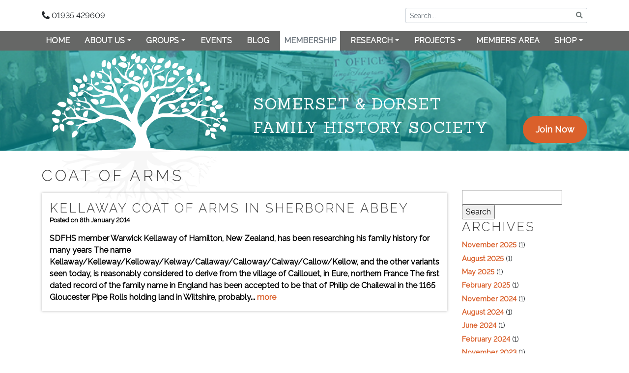

--- FILE ---
content_type: text/html; charset=UTF-8
request_url: https://sdfhs.org/tag/coat-of-arms/
body_size: 12239
content:
<!-- archive.php -->
<!DOCTYPE html>
<html>
<head>

<!-- Google Analytics Tracking -->
<!-- Google tag (gtag.js) -->
<script async src="https://www.googletagmanager.com/gtag/js?id=G-QS3TFXGR3L"></script>
<script>
  window.dataLayer = window.dataLayer || [];
  function gtag(){dataLayer.push(arguments);}
  gtag('js', new Date());

  gtag('config', 'G-QS3TFXGR3L');
</script>


	<meta charset="utf-8">
	<meta name="viewport" content="width=device-width, initial-scale=1, shrink-to-fit=no">

	<link rel="apple-touch-icon" sizes="180x180" href="https://sdfhs.org/wp-content/themes/sdfhs/img/favicon/apple-touch-icon.png">
	<link rel="icon" type="image/png" sizes="32x32" href="https://sdfhs.org/wp-content/themes/sdfhs/img/favicon/favicon-32x32.png">
	<link rel="icon" type="image/png" sizes="16x16" href="https://sdfhs.org/wp-content/themes/sdfhs/img/favicon/favicon-16x16.png">
	<link rel="manifest" href="https://sdfhs.org/wp-content/themes/sdfhs/img/favicon/site.webmanifest">

	<title>
		Coat of Arms - Somerset &amp; Dorset Family History Society	</title>

	<meta name='robots' content='index, follow, max-image-preview:large, max-snippet:-1, max-video-preview:-1' />

	<!-- This site is optimized with the Yoast SEO plugin v26.8 - https://yoast.com/product/yoast-seo-wordpress/ -->
	<link rel="canonical" href="https://sdfhs.org/tag/coat-of-arms/" />
	<meta property="og:locale" content="en_GB" />
	<meta property="og:type" content="article" />
	<meta property="og:title" content="Coat of Arms - Somerset &amp; Dorset Family History Society" />
	<meta property="og:url" content="https://sdfhs.org/tag/coat-of-arms/" />
	<meta property="og:site_name" content="Somerset &amp; Dorset Family History Society" />
	<meta name="twitter:card" content="summary_large_image" />
	<meta name="twitter:site" content="@TheSDFHS" />
	<script type="application/ld+json" class="yoast-schema-graph">{"@context":"https://schema.org","@graph":[{"@type":"CollectionPage","@id":"https://sdfhs.org/tag/coat-of-arms/","url":"https://sdfhs.org/tag/coat-of-arms/","name":"Coat of Arms - Somerset &amp; Dorset Family History Society","isPartOf":{"@id":"https://sdfhs.org/#website"},"breadcrumb":{"@id":"https://sdfhs.org/tag/coat-of-arms/#breadcrumb"},"inLanguage":"en-GB"},{"@type":"BreadcrumbList","@id":"https://sdfhs.org/tag/coat-of-arms/#breadcrumb","itemListElement":[{"@type":"ListItem","position":1,"name":"Home","item":"https://sdfhs.org/"},{"@type":"ListItem","position":2,"name":"Coat of Arms"}]},{"@type":"WebSite","@id":"https://sdfhs.org/#website","url":"https://sdfhs.org/","name":"Somerset &amp; Dorset Family History Society","description":"","publisher":{"@id":"https://sdfhs.org/#organization"},"potentialAction":[{"@type":"SearchAction","target":{"@type":"EntryPoint","urlTemplate":"https://sdfhs.org/?s={search_term_string}"},"query-input":{"@type":"PropertyValueSpecification","valueRequired":true,"valueName":"search_term_string"}}],"inLanguage":"en-GB"},{"@type":"Organization","@id":"https://sdfhs.org/#organization","name":"Somerset & Dorset Family History Society","url":"https://sdfhs.org/","logo":{"@type":"ImageObject","inLanguage":"en-GB","@id":"https://sdfhs.org/#/schema/logo/image/","url":"https://sdfhs.org/media/2019/11/sdfhs-membership-logo.jpg","contentUrl":"https://sdfhs.org/media/2019/11/sdfhs-membership-logo.jpg","width":500,"height":500,"caption":"Somerset & Dorset Family History Society"},"image":{"@id":"https://sdfhs.org/#/schema/logo/image/"},"sameAs":["https://www.facebook.com/SomersetDorsetFHS/","https://x.com/TheSDFHS"]}]}</script>
	<!-- / Yoast SEO plugin. -->


<link rel='dns-prefetch' href='//maxcdn.bootstrapcdn.com' />
<link rel='dns-prefetch' href='//use.fontawesome.com' />
<link rel='dns-prefetch' href='//fonts.googleapis.com' />
<link rel="alternate" type="application/rss+xml" title="Somerset &amp; Dorset Family History Society &raquo; Coat of Arms Tag Feed" href="https://sdfhs.org/tag/coat-of-arms/feed/" />
<style id='wp-img-auto-sizes-contain-inline-css' type='text/css'>
img:is([sizes=auto i],[sizes^="auto," i]){contain-intrinsic-size:3000px 1500px}
/*# sourceURL=wp-img-auto-sizes-contain-inline-css */
</style>

<style id='wp-emoji-styles-inline-css' type='text/css'>

	img.wp-smiley, img.emoji {
		display: inline !important;
		border: none !important;
		box-shadow: none !important;
		height: 1em !important;
		width: 1em !important;
		margin: 0 0.07em !important;
		vertical-align: -0.1em !important;
		background: none !important;
		padding: 0 !important;
	}
/*# sourceURL=wp-emoji-styles-inline-css */
</style>
<link rel='stylesheet' id='wp-block-library-css' href='https://sdfhs.org/wp-includes/css/dist/block-library/style.min.css?ver=6.9' type='text/css' media='all' />
<link rel='stylesheet' id='wc-blocks-style-css' href='https://sdfhs.org/wp-content/plugins/woocommerce/assets/client/blocks/wc-blocks.css?ver=wc-10.4.3' type='text/css' media='all' />
<style id='global-styles-inline-css' type='text/css'>
:root{--wp--preset--aspect-ratio--square: 1;--wp--preset--aspect-ratio--4-3: 4/3;--wp--preset--aspect-ratio--3-4: 3/4;--wp--preset--aspect-ratio--3-2: 3/2;--wp--preset--aspect-ratio--2-3: 2/3;--wp--preset--aspect-ratio--16-9: 16/9;--wp--preset--aspect-ratio--9-16: 9/16;--wp--preset--color--black: #000000;--wp--preset--color--cyan-bluish-gray: #abb8c3;--wp--preset--color--white: #ffffff;--wp--preset--color--pale-pink: #f78da7;--wp--preset--color--vivid-red: #cf2e2e;--wp--preset--color--luminous-vivid-orange: #ff6900;--wp--preset--color--luminous-vivid-amber: #fcb900;--wp--preset--color--light-green-cyan: #7bdcb5;--wp--preset--color--vivid-green-cyan: #00d084;--wp--preset--color--pale-cyan-blue: #8ed1fc;--wp--preset--color--vivid-cyan-blue: #0693e3;--wp--preset--color--vivid-purple: #9b51e0;--wp--preset--gradient--vivid-cyan-blue-to-vivid-purple: linear-gradient(135deg,rgb(6,147,227) 0%,rgb(155,81,224) 100%);--wp--preset--gradient--light-green-cyan-to-vivid-green-cyan: linear-gradient(135deg,rgb(122,220,180) 0%,rgb(0,208,130) 100%);--wp--preset--gradient--luminous-vivid-amber-to-luminous-vivid-orange: linear-gradient(135deg,rgb(252,185,0) 0%,rgb(255,105,0) 100%);--wp--preset--gradient--luminous-vivid-orange-to-vivid-red: linear-gradient(135deg,rgb(255,105,0) 0%,rgb(207,46,46) 100%);--wp--preset--gradient--very-light-gray-to-cyan-bluish-gray: linear-gradient(135deg,rgb(238,238,238) 0%,rgb(169,184,195) 100%);--wp--preset--gradient--cool-to-warm-spectrum: linear-gradient(135deg,rgb(74,234,220) 0%,rgb(151,120,209) 20%,rgb(207,42,186) 40%,rgb(238,44,130) 60%,rgb(251,105,98) 80%,rgb(254,248,76) 100%);--wp--preset--gradient--blush-light-purple: linear-gradient(135deg,rgb(255,206,236) 0%,rgb(152,150,240) 100%);--wp--preset--gradient--blush-bordeaux: linear-gradient(135deg,rgb(254,205,165) 0%,rgb(254,45,45) 50%,rgb(107,0,62) 100%);--wp--preset--gradient--luminous-dusk: linear-gradient(135deg,rgb(255,203,112) 0%,rgb(199,81,192) 50%,rgb(65,88,208) 100%);--wp--preset--gradient--pale-ocean: linear-gradient(135deg,rgb(255,245,203) 0%,rgb(182,227,212) 50%,rgb(51,167,181) 100%);--wp--preset--gradient--electric-grass: linear-gradient(135deg,rgb(202,248,128) 0%,rgb(113,206,126) 100%);--wp--preset--gradient--midnight: linear-gradient(135deg,rgb(2,3,129) 0%,rgb(40,116,252) 100%);--wp--preset--font-size--small: 13px;--wp--preset--font-size--medium: 20px;--wp--preset--font-size--large: 36px;--wp--preset--font-size--x-large: 42px;--wp--preset--spacing--20: 0.44rem;--wp--preset--spacing--30: 0.67rem;--wp--preset--spacing--40: 1rem;--wp--preset--spacing--50: 1.5rem;--wp--preset--spacing--60: 2.25rem;--wp--preset--spacing--70: 3.38rem;--wp--preset--spacing--80: 5.06rem;--wp--preset--shadow--natural: 6px 6px 9px rgba(0, 0, 0, 0.2);--wp--preset--shadow--deep: 12px 12px 50px rgba(0, 0, 0, 0.4);--wp--preset--shadow--sharp: 6px 6px 0px rgba(0, 0, 0, 0.2);--wp--preset--shadow--outlined: 6px 6px 0px -3px rgb(255, 255, 255), 6px 6px rgb(0, 0, 0);--wp--preset--shadow--crisp: 6px 6px 0px rgb(0, 0, 0);}:where(.is-layout-flex){gap: 0.5em;}:where(.is-layout-grid){gap: 0.5em;}body .is-layout-flex{display: flex;}.is-layout-flex{flex-wrap: wrap;align-items: center;}.is-layout-flex > :is(*, div){margin: 0;}body .is-layout-grid{display: grid;}.is-layout-grid > :is(*, div){margin: 0;}:where(.wp-block-columns.is-layout-flex){gap: 2em;}:where(.wp-block-columns.is-layout-grid){gap: 2em;}:where(.wp-block-post-template.is-layout-flex){gap: 1.25em;}:where(.wp-block-post-template.is-layout-grid){gap: 1.25em;}.has-black-color{color: var(--wp--preset--color--black) !important;}.has-cyan-bluish-gray-color{color: var(--wp--preset--color--cyan-bluish-gray) !important;}.has-white-color{color: var(--wp--preset--color--white) !important;}.has-pale-pink-color{color: var(--wp--preset--color--pale-pink) !important;}.has-vivid-red-color{color: var(--wp--preset--color--vivid-red) !important;}.has-luminous-vivid-orange-color{color: var(--wp--preset--color--luminous-vivid-orange) !important;}.has-luminous-vivid-amber-color{color: var(--wp--preset--color--luminous-vivid-amber) !important;}.has-light-green-cyan-color{color: var(--wp--preset--color--light-green-cyan) !important;}.has-vivid-green-cyan-color{color: var(--wp--preset--color--vivid-green-cyan) !important;}.has-pale-cyan-blue-color{color: var(--wp--preset--color--pale-cyan-blue) !important;}.has-vivid-cyan-blue-color{color: var(--wp--preset--color--vivid-cyan-blue) !important;}.has-vivid-purple-color{color: var(--wp--preset--color--vivid-purple) !important;}.has-black-background-color{background-color: var(--wp--preset--color--black) !important;}.has-cyan-bluish-gray-background-color{background-color: var(--wp--preset--color--cyan-bluish-gray) !important;}.has-white-background-color{background-color: var(--wp--preset--color--white) !important;}.has-pale-pink-background-color{background-color: var(--wp--preset--color--pale-pink) !important;}.has-vivid-red-background-color{background-color: var(--wp--preset--color--vivid-red) !important;}.has-luminous-vivid-orange-background-color{background-color: var(--wp--preset--color--luminous-vivid-orange) !important;}.has-luminous-vivid-amber-background-color{background-color: var(--wp--preset--color--luminous-vivid-amber) !important;}.has-light-green-cyan-background-color{background-color: var(--wp--preset--color--light-green-cyan) !important;}.has-vivid-green-cyan-background-color{background-color: var(--wp--preset--color--vivid-green-cyan) !important;}.has-pale-cyan-blue-background-color{background-color: var(--wp--preset--color--pale-cyan-blue) !important;}.has-vivid-cyan-blue-background-color{background-color: var(--wp--preset--color--vivid-cyan-blue) !important;}.has-vivid-purple-background-color{background-color: var(--wp--preset--color--vivid-purple) !important;}.has-black-border-color{border-color: var(--wp--preset--color--black) !important;}.has-cyan-bluish-gray-border-color{border-color: var(--wp--preset--color--cyan-bluish-gray) !important;}.has-white-border-color{border-color: var(--wp--preset--color--white) !important;}.has-pale-pink-border-color{border-color: var(--wp--preset--color--pale-pink) !important;}.has-vivid-red-border-color{border-color: var(--wp--preset--color--vivid-red) !important;}.has-luminous-vivid-orange-border-color{border-color: var(--wp--preset--color--luminous-vivid-orange) !important;}.has-luminous-vivid-amber-border-color{border-color: var(--wp--preset--color--luminous-vivid-amber) !important;}.has-light-green-cyan-border-color{border-color: var(--wp--preset--color--light-green-cyan) !important;}.has-vivid-green-cyan-border-color{border-color: var(--wp--preset--color--vivid-green-cyan) !important;}.has-pale-cyan-blue-border-color{border-color: var(--wp--preset--color--pale-cyan-blue) !important;}.has-vivid-cyan-blue-border-color{border-color: var(--wp--preset--color--vivid-cyan-blue) !important;}.has-vivid-purple-border-color{border-color: var(--wp--preset--color--vivid-purple) !important;}.has-vivid-cyan-blue-to-vivid-purple-gradient-background{background: var(--wp--preset--gradient--vivid-cyan-blue-to-vivid-purple) !important;}.has-light-green-cyan-to-vivid-green-cyan-gradient-background{background: var(--wp--preset--gradient--light-green-cyan-to-vivid-green-cyan) !important;}.has-luminous-vivid-amber-to-luminous-vivid-orange-gradient-background{background: var(--wp--preset--gradient--luminous-vivid-amber-to-luminous-vivid-orange) !important;}.has-luminous-vivid-orange-to-vivid-red-gradient-background{background: var(--wp--preset--gradient--luminous-vivid-orange-to-vivid-red) !important;}.has-very-light-gray-to-cyan-bluish-gray-gradient-background{background: var(--wp--preset--gradient--very-light-gray-to-cyan-bluish-gray) !important;}.has-cool-to-warm-spectrum-gradient-background{background: var(--wp--preset--gradient--cool-to-warm-spectrum) !important;}.has-blush-light-purple-gradient-background{background: var(--wp--preset--gradient--blush-light-purple) !important;}.has-blush-bordeaux-gradient-background{background: var(--wp--preset--gradient--blush-bordeaux) !important;}.has-luminous-dusk-gradient-background{background: var(--wp--preset--gradient--luminous-dusk) !important;}.has-pale-ocean-gradient-background{background: var(--wp--preset--gradient--pale-ocean) !important;}.has-electric-grass-gradient-background{background: var(--wp--preset--gradient--electric-grass) !important;}.has-midnight-gradient-background{background: var(--wp--preset--gradient--midnight) !important;}.has-small-font-size{font-size: var(--wp--preset--font-size--small) !important;}.has-medium-font-size{font-size: var(--wp--preset--font-size--medium) !important;}.has-large-font-size{font-size: var(--wp--preset--font-size--large) !important;}.has-x-large-font-size{font-size: var(--wp--preset--font-size--x-large) !important;}
/*# sourceURL=global-styles-inline-css */
</style>

<style id='classic-theme-styles-inline-css' type='text/css'>
/*! This file is auto-generated */
.wp-block-button__link{color:#fff;background-color:#32373c;border-radius:9999px;box-shadow:none;text-decoration:none;padding:calc(.667em + 2px) calc(1.333em + 2px);font-size:1.125em}.wp-block-file__button{background:#32373c;color:#fff;text-decoration:none}
/*# sourceURL=/wp-includes/css/classic-themes.min.css */
</style>
<link rel='stylesheet' id='contact-form-7-css' href='https://sdfhs.org/wp-content/plugins/contact-form-7/includes/css/styles.css?ver=6.1.4' type='text/css' media='all' />
<link rel='stylesheet' id='ctf_styles-css' href='https://sdfhs.org/wp-content/plugins/custom-twitter-feeds/css/ctf-styles.min.css?ver=2.3.1' type='text/css' media='all' />
<link rel='stylesheet' id='swpm.common-css' href='https://sdfhs.org/wp-content/plugins/simple-membership/css/swpm.common.css?ver=4.7.0' type='text/css' media='all' />
<link rel='stylesheet' id='vsel-styles-css' href='https://sdfhs.org/wp-content/plugins/very-simple-event-list/css/vsel-style.min.css?ver=6.9' type='text/css' media='all' />
<link rel='stylesheet' id='woocommerce-layout-css' href='https://sdfhs.org/wp-content/plugins/woocommerce/assets/css/woocommerce-layout.css?ver=10.4.3' type='text/css' media='all' />
<link rel='stylesheet' id='woocommerce-smallscreen-css' href='https://sdfhs.org/wp-content/plugins/woocommerce/assets/css/woocommerce-smallscreen.css?ver=10.4.3' type='text/css' media='only screen and (max-width: 768px)' />
<link rel='stylesheet' id='woocommerce-general-css' href='https://sdfhs.org/wp-content/plugins/woocommerce/assets/css/woocommerce.css?ver=10.4.3' type='text/css' media='all' />
<style id='woocommerce-inline-inline-css' type='text/css'>
.woocommerce form .form-row .required { visibility: visible; }
/*# sourceURL=woocommerce-inline-inline-css */
</style>
<link rel='stylesheet' id='cff-css' href='https://sdfhs.org/wp-content/plugins/custom-facebook-feed/assets/css/cff-style.min.css?ver=4.3.4' type='text/css' media='all' />
<link rel='stylesheet' id='sb-font-awesome-css' href='https://maxcdn.bootstrapcdn.com/font-awesome/4.7.0/css/font-awesome.min.css?ver=6.9' type='text/css' media='all' />
<link rel='stylesheet' id='sdfhs-bootstrap-css' href='https://sdfhs.org/wp-content/themes/sdfhs/css/bootstrap.min.css?ver=1' type='text/css' media='all' />
<link rel='stylesheet' id='sdfhs-fontawesome-css' href='https://use.fontawesome.com/releases/v5.11.2/css/all.css?ver=1' type='text/css' media='all' />
<link rel='stylesheet' id='sdfhs-styles-css' href='https://sdfhs.org/wp-content/themes/sdfhs/css/styles.css?ver=1' type='text/css' media='all' />
<link rel='stylesheet' id='font-raleway-css' href='https://fonts.googleapis.com/css?family=Raleway%3A300%2C400&#038;ver=6.9' type='text/css' media='all' />
<link rel='stylesheet' id='font-sanchez-css' href='https://fonts.googleapis.com/css?family=Sanchez&#038;display=swap&#038;ver=6.9' type='text/css' media='all' />
<script type="text/javascript" src="https://sdfhs.org/wp-includes/js/jquery/jquery.min.js?ver=3.7.1" id="jquery-core-js"></script>
<script type="text/javascript" src="https://sdfhs.org/wp-includes/js/jquery/jquery-migrate.min.js?ver=3.4.1" id="jquery-migrate-js"></script>
<script type="text/javascript" src="https://sdfhs.org/wp-content/plugins/sdfhs_wp_plugin_search_collections/public/js/sdfhs-collections-search-public.js?ver=1.0" id="sdfhs_collections_search_public_js-js"></script>
<script type="text/javascript" src="https://sdfhs.org/wp-content/plugins/woocommerce/assets/js/jquery-blockui/jquery.blockUI.min.js?ver=2.7.0-wc.10.4.3" id="wc-jquery-blockui-js" defer="defer" data-wp-strategy="defer"></script>
<script type="text/javascript" id="wc-add-to-cart-js-extra">
/* <![CDATA[ */
var wc_add_to_cart_params = {"ajax_url":"/wp-admin/admin-ajax.php","wc_ajax_url":"/?wc-ajax=%%endpoint%%","i18n_view_cart":"View basket","cart_url":"https://sdfhs.org/basket/","is_cart":"","cart_redirect_after_add":"yes"};
//# sourceURL=wc-add-to-cart-js-extra
/* ]]> */
</script>
<script type="text/javascript" src="https://sdfhs.org/wp-content/plugins/woocommerce/assets/js/frontend/add-to-cart.min.js?ver=10.4.3" id="wc-add-to-cart-js" defer="defer" data-wp-strategy="defer"></script>
<script type="text/javascript" src="https://sdfhs.org/wp-content/plugins/woocommerce/assets/js/js-cookie/js.cookie.min.js?ver=2.1.4-wc.10.4.3" id="wc-js-cookie-js" defer="defer" data-wp-strategy="defer"></script>
<script type="text/javascript" id="woocommerce-js-extra">
/* <![CDATA[ */
var woocommerce_params = {"ajax_url":"/wp-admin/admin-ajax.php","wc_ajax_url":"/?wc-ajax=%%endpoint%%","i18n_password_show":"Show password","i18n_password_hide":"Hide password"};
//# sourceURL=woocommerce-js-extra
/* ]]> */
</script>
<script type="text/javascript" src="https://sdfhs.org/wp-content/plugins/woocommerce/assets/js/frontend/woocommerce.min.js?ver=10.4.3" id="woocommerce-js" defer="defer" data-wp-strategy="defer"></script>
<link rel="https://api.w.org/" href="https://sdfhs.org/wp-json/" /><link rel="alternate" title="JSON" type="application/json" href="https://sdfhs.org/wp-json/wp/v2/tags/531" /><link rel="EditURI" type="application/rsd+xml" title="RSD" href="https://sdfhs.org/xmlrpc.php?rsd" />
<meta name="generator" content="WordPress 6.9" />
<meta name="generator" content="WooCommerce 10.4.3" />
        <!-- Custom Twitter Feeds CSS -->
        <style type="text/css">
            #ctf .ctf-item {
border-top: none;
border-bottom: 1px solid #00b2bb;
}
        </style>
        <link rel="stylesheet" href="https://sdfhs.org/wp-content/plugins/sdfhs_wp_plugin_search_collections/public/css/sdfhs-collections-search-public.css"><link rel="stylesheet" href="https://sdfhs.org/wp-content/plugins/sdfhs_wp_plugin_search_collections/public/css/sdfhs-gridjs.min.css" /><script type="text/javascript">
           var sdfhs_ajaxurl = "https://sdfhs.org/wp-admin/admin-ajax.php";
         </script>        <script type="text/javascript">
            jQuery(document).ready(function($) {
                $('#respond').html('<div class="swpm-login-to-comment-msg">Please login to comment.</div>');
            });
        </script>
        	<noscript><style>.woocommerce-product-gallery{ opacity: 1 !important; }</style></noscript>
			<style type="text/css" id="wp-custom-css">
			a {
	color: #da602b;
	font-weight: bold;
}

a[title="Membership"] {
	color: #6C757D !important;
  background-color: #FFFFFF;
}

@media only screen and (max-width: 812px) {
	.box-text {
		letter-spacing: 2px !important;
	}
}

i.fa-user {
	color: #DA602B;
}

.gray-bg {
	background-color: gray !important;
}

.padding-4-12 {
	padding: 4px 12px !important;
}

.comp-color {
  background-color: #DA602B;
}

.comp-color:hover {
	background-color: #6C757D;
/* 	color: #DA602B; */
}

/* Custom Facebook Feed */
#cff .cff-author {
margin: 0;
}
#cff .cff-author .cff-story {
display: none;
}
/* Custom Facebook Feed - End */		</style>
		
<link rel='stylesheet' id='wc-stripe-blocks-checkout-style-css' href='https://sdfhs.org/wp-content/plugins/woocommerce-gateway-stripe/build/upe-blocks.css?ver=5149cca93b0373758856' type='text/css' media='all' />
</head>
<body class="archive tag tag-coat-of-arms tag-531 wp-theme-sdfhs test theme-sdfhs woocommerce-no-js">



<header>

<div class="top-wrapper">
	<div class="container">

			<div class="d-flex">
				<div class="phone align-self-center d-none d-md-block"><i class="fas fa-phone fa-flip-horizontal"></i> 01935 429609</div>
				<div class="top-search-box ml-auto col col-md-6 col-lg-4 p-0">
					<form action="/" method="get">
					<div class="input-group input-group-sm">
						<input class="form-control" type="text" name="s" id="search" placeholder="Search..." aria-label="Search">
						<div class="input-group-apend">
							<button class="btn btn-outline-search btn-sm" type="submit"><i class="fas fa-search" aria-hidden="true"></i></button>
						</div>
					</div>
					</form>
				</div>
			</div>

	</div>
</div>


<div class="top-menu-wrapper">

<nav class="navbar navbar-expand-lg top-navbar top-navbar-bg">
  <div class="container">
  	<span class="navbar-brand d-lg-none">Navigation</span>
    <button class="navbar-toggler" type="button" data-toggle="collapse" data-target="#top-horizontal-navbar" aria-controls="top-horizontal-navbar" aria-expanded="false" aria-label="Toggle navigation">
      <span><i class="fas fa-bars"></i></span>
    </button>


    <div id="top-horizontal-navbar" class="collapse navbar-collapse"><ul id="menu-main-menu" class="navbar-nav w-100 justify-content-between"><li itemscope="itemscope" itemtype="https://www.schema.org/SiteNavigationElement" id="menu-item-12" class="menu-item menu-item-type-post_type menu-item-object-page menu-item-home menu-item-12 nav-item"><a title="Home" href="https://sdfhs.org/" class="nav-link">Home</a></li>
<li itemscope="itemscope" itemtype="https://www.schema.org/SiteNavigationElement" id="menu-item-264" class="menu-item menu-item-type-custom menu-item-object-custom menu-item-has-children dropdown menu-item-264 nav-item"><a title="About Us" href="#" data-toggle="dropdown" aria-haspopup="true" aria-expanded="false" class="dropdown-toggle nav-link" id="menu-item-dropdown-264">About Us</a>
<ul class="dropdown-menu" aria-labelledby="menu-item-dropdown-264" role="menu">
	<li itemscope="itemscope" itemtype="https://www.schema.org/SiteNavigationElement" id="menu-item-259" class="menu-item menu-item-type-post_type menu-item-object-page menu-item-259 nav-item"><a title="About The Society" href="https://sdfhs.org/about/" class="dropdown-item">About The Society</a></li>
	<li itemscope="itemscope" itemtype="https://www.schema.org/SiteNavigationElement" id="menu-item-263" class="menu-item menu-item-type-post_type menu-item-object-page menu-item-263 nav-item"><a title="Our Family History Centre" href="https://sdfhs.org/about/our-family-history-centre/" class="dropdown-item">Our Family History Centre</a></li>
	<li itemscope="itemscope" itemtype="https://www.schema.org/SiteNavigationElement" id="menu-item-287" class="menu-item menu-item-type-post_type menu-item-object-page menu-item-287 nav-item"><a title="Payments" href="https://sdfhs.org/about/payments/" class="dropdown-item">Payments</a></li>
	<li itemscope="itemscope" itemtype="https://www.schema.org/SiteNavigationElement" id="menu-item-288" class="menu-item menu-item-type-post_type menu-item-object-page menu-item-288 nav-item"><a title="THE CONSTITUTION" href="https://sdfhs.org/about/constitution/" class="dropdown-item">THE CONSTITUTION</a></li>
	<li itemscope="itemscope" itemtype="https://www.schema.org/SiteNavigationElement" id="menu-item-8181" class="menu-item menu-item-type-post_type menu-item-object-page menu-item-8181 nav-item"><a title="Annual Report and Accounts" href="https://sdfhs.org/about/society-annual-report-and-accounts/" class="dropdown-item">Annual Report and Accounts</a></li>
	<li itemscope="itemscope" itemtype="https://www.schema.org/SiteNavigationElement" id="menu-item-289" class="menu-item menu-item-type-post_type menu-item-object-page menu-item-289 nav-item"><a title="Who’s Who" href="https://sdfhs.org/about/whos-who/" class="dropdown-item">Who’s Who</a></li>
	<li itemscope="itemscope" itemtype="https://www.schema.org/SiteNavigationElement" id="menu-item-286" class="menu-item menu-item-type-post_type menu-item-object-page menu-item-286 nav-item"><a title="Support the Society when shopping online" href="https://sdfhs.org/about/support-the-society-when-shopping-online/" class="dropdown-item">Support the Society when shopping online</a></li>
	<li itemscope="itemscope" itemtype="https://www.schema.org/SiteNavigationElement" id="menu-item-3591" class="menu-item menu-item-type-post_type menu-item-object-page menu-item-3591 nav-item"><a title="Our Journal" href="https://sdfhs.org/about/our-journal/" class="dropdown-item">Our Journal</a></li>
	<li itemscope="itemscope" itemtype="https://www.schema.org/SiteNavigationElement" id="menu-item-17" class="menu-item menu-item-type-post_type menu-item-object-page menu-item-17 nav-item"><a title="Contact" href="https://sdfhs.org/contact-us/" class="dropdown-item">Contact</a></li>
</ul>
</li>
<li itemscope="itemscope" itemtype="https://www.schema.org/SiteNavigationElement" id="menu-item-3467" class="menu-item menu-item-type-post_type menu-item-object-page menu-item-has-children dropdown menu-item-3467 nav-item"><a title="Groups" href="#" data-toggle="dropdown" aria-haspopup="true" aria-expanded="false" class="dropdown-toggle nav-link" id="menu-item-dropdown-3467">Groups</a>
<ul class="dropdown-menu" aria-labelledby="menu-item-dropdown-3467" role="menu">
	<li itemscope="itemscope" itemtype="https://www.schema.org/SiteNavigationElement" id="menu-item-3468" class="menu-item menu-item-type-post_type menu-item-object-page menu-item-3468 nav-item"><a title="Our Groups" href="https://sdfhs.org/groups/" class="dropdown-item">Our Groups</a></li>
	<li itemscope="itemscope" itemtype="https://www.schema.org/SiteNavigationElement" id="menu-item-323" class="menu-item menu-item-type-post_type menu-item-object-page menu-item-323 nav-item"><a title="Blackmore Vale" href="https://sdfhs.org/groups/blackmore-vale/" class="dropdown-item">Blackmore Vale</a></li>
	<li itemscope="itemscope" itemtype="https://www.schema.org/SiteNavigationElement" id="menu-item-322" class="menu-item menu-item-type-post_type menu-item-object-page menu-item-322 nav-item"><a title="East Dorset" href="https://sdfhs.org/groups/east-dorset/" class="dropdown-item">East Dorset</a></li>
	<li itemscope="itemscope" itemtype="https://www.schema.org/SiteNavigationElement" id="menu-item-321" class="menu-item menu-item-type-post_type menu-item-object-page menu-item-321 nav-item"><a title="Mid Somerset" href="https://sdfhs.org/groups/mid-somerset/" class="dropdown-item">Mid Somerset</a></li>
	<li itemscope="itemscope" itemtype="https://www.schema.org/SiteNavigationElement" id="menu-item-9841" class="menu-item menu-item-type-post_type menu-item-object-page menu-item-9841 nav-item"><a title="Out of Counties" href="https://sdfhs.org/groups/out-of-counties/" class="dropdown-item">Out of Counties</a></li>
	<li itemscope="itemscope" itemtype="https://www.schema.org/SiteNavigationElement" id="menu-item-16471" class="menu-item menu-item-type-post_type menu-item-object-page menu-item-16471 nav-item"><a title="Canada" href="https://sdfhs.org/groups/canada/" class="dropdown-item">Canada</a></li>
	<li itemscope="itemscope" itemtype="https://www.schema.org/SiteNavigationElement" id="menu-item-318" class="menu-item menu-item-type-post_type menu-item-object-page menu-item-318 nav-item"><a title="West Dorset" href="https://sdfhs.org/groups/west-dorset/" class="dropdown-item">West Dorset</a></li>
	<li itemscope="itemscope" itemtype="https://www.schema.org/SiteNavigationElement" id="menu-item-317" class="menu-item menu-item-type-post_type menu-item-object-page menu-item-317 nav-item"><a title="West Somerset" href="https://sdfhs.org/groups/west-somerset/" class="dropdown-item">West Somerset</a></li>
	<li itemscope="itemscope" itemtype="https://www.schema.org/SiteNavigationElement" id="menu-item-320" class="menu-item menu-item-type-post_type menu-item-object-page menu-item-320 nav-item"><a title="South Dorset" href="https://sdfhs.org/groups/south-dorset/" class="dropdown-item">South Dorset</a></li>
	<li itemscope="itemscope" itemtype="https://www.schema.org/SiteNavigationElement" id="menu-item-17752" class="menu-item menu-item-type-post_type menu-item-object-page menu-item-17752 nav-item"><a title="South Wales" href="https://sdfhs.org/groups/south-wales/" class="dropdown-item">South Wales</a></li>
	<li itemscope="itemscope" itemtype="https://www.schema.org/SiteNavigationElement" id="menu-item-319" class="menu-item menu-item-type-post_type menu-item-object-page menu-item-319 nav-item"><a title="Taunton" href="https://sdfhs.org/groups/taunton/" class="dropdown-item">Taunton</a></li>
	<li itemscope="itemscope" itemtype="https://www.schema.org/SiteNavigationElement" id="menu-item-316" class="menu-item menu-item-type-post_type menu-item-object-page menu-item-316 nav-item"><a title="Yeovil" href="https://sdfhs.org/groups/yeovil/" class="dropdown-item">Yeovil</a></li>
</ul>
</li>
<li itemscope="itemscope" itemtype="https://www.schema.org/SiteNavigationElement" id="menu-item-4292" class="menu-item menu-item-type-post_type menu-item-object-page menu-item-4292 nav-item"><a title="Events" href="https://sdfhs.org/events/" class="nav-link">Events</a></li>
<li itemscope="itemscope" itemtype="https://www.schema.org/SiteNavigationElement" id="menu-item-3435" class="menu-item menu-item-type-taxonomy menu-item-object-category menu-item-3435 nav-item"><a title="Blog" href="https://sdfhs.org/category/blog/" class="nav-link">Blog</a></li>
<li itemscope="itemscope" itemtype="https://www.schema.org/SiteNavigationElement" id="menu-item-325" class="menu-item menu-item-type-post_type menu-item-object-page menu-item-325 nav-item"><a title="Membership" href="https://sdfhs.org/membership/" class="nav-link">Membership</a></li>
<li itemscope="itemscope" itemtype="https://www.schema.org/SiteNavigationElement" id="menu-item-3559" class="menu-item menu-item-type-post_type menu-item-object-page menu-item-has-children dropdown menu-item-3559 nav-item"><a title="Research" href="#" data-toggle="dropdown" aria-haspopup="true" aria-expanded="false" class="dropdown-toggle nav-link" id="menu-item-dropdown-3559">Research</a>
<ul class="dropdown-menu" aria-labelledby="menu-item-dropdown-3559" role="menu">
	<li itemscope="itemscope" itemtype="https://www.schema.org/SiteNavigationElement" id="menu-item-7356" class="menu-item menu-item-type-custom menu-item-object-custom menu-item-7356 nav-item"><a title="Collections" href="/projects/" class="dropdown-item">Collections</a></li>
	<li itemscope="itemscope" itemtype="https://www.schema.org/SiteNavigationElement" id="menu-item-7504" class="menu-item menu-item-type-post_type menu-item-object-page menu-item-7504 nav-item"><a title="Parish Files" href="https://sdfhs.org/research/parish-files/" class="dropdown-item">Parish Files</a></li>
	<li itemscope="itemscope" itemtype="https://www.schema.org/SiteNavigationElement" id="menu-item-8088" class="menu-item menu-item-type-post_type menu-item-object-page menu-item-8088 nav-item"><a title="Monumental Inscriptions (Gravestones)" href="https://sdfhs.org/research/monumental-inscriptions/" class="dropdown-item">Monumental Inscriptions (Gravestones)</a></li>
	<li itemscope="itemscope" itemtype="https://www.schema.org/SiteNavigationElement" id="menu-item-8572" class="menu-item menu-item-type-post_type menu-item-object-page menu-item-8572 nav-item"><a title="Society Library" href="https://sdfhs.org/research/society-library/" class="dropdown-item">Society Library</a></li>
	<li itemscope="itemscope" itemtype="https://www.schema.org/SiteNavigationElement" id="menu-item-3860" class="menu-item menu-item-type-post_type menu-item-object-page menu-item-3860 nav-item"><a title="Monumental Inscriptions" href="https://sdfhs.org/projects/monumental-inscriptions/" class="dropdown-item">Monumental Inscriptions</a></li>
	<li itemscope="itemscope" itemtype="https://www.schema.org/SiteNavigationElement" id="menu-item-8851" class="menu-item menu-item-type-post_type menu-item-object-page menu-item-8851 nav-item"><a title="Family Trees &#038; Pedigrees" href="https://sdfhs.org/research/pedigrees/" class="dropdown-item">Family Trees &#038; Pedigrees</a></li>
	<li itemscope="itemscope" itemtype="https://www.schema.org/SiteNavigationElement" id="menu-item-9092" class="menu-item menu-item-type-post_type menu-item-object-page menu-item-9092 nav-item"><a title="Apprentice Records" href="https://sdfhs.org/research/apprentice-records/" class="dropdown-item">Apprentice Records</a></li>
	<li itemscope="itemscope" itemtype="https://www.schema.org/SiteNavigationElement" id="menu-item-3865" class="menu-item menu-item-type-post_type menu-item-object-page menu-item-3865 nav-item"><a title="Photographs" href="https://sdfhs.org/projects/a-hidden-resource-somerset-and-dorset-photographs-project/" class="dropdown-item">Photographs</a></li>
	<li itemscope="itemscope" itemtype="https://www.schema.org/SiteNavigationElement" id="menu-item-3881" class="menu-item menu-item-type-post_type menu-item-object-page menu-item-3881 nav-item"><a title="One Name Studies" href="https://sdfhs.org/projects/one-name-studies/" class="dropdown-item">One Name Studies</a></li>
	<li itemscope="itemscope" itemtype="https://www.schema.org/SiteNavigationElement" id="menu-item-3847" class="menu-item menu-item-type-post_type menu-item-object-page menu-item-3847 nav-item"><a title="Sherborne Rate Books Project" href="https://sdfhs.org/projects/sherborne-rate-books-project/" class="dropdown-item">Sherborne Rate Books Project</a></li>
	<li itemscope="itemscope" itemtype="https://www.schema.org/SiteNavigationElement" id="menu-item-3779" class="menu-item menu-item-type-post_type menu-item-object-page menu-item-3779 nav-item"><a title="Sherborne Pageant Participants" href="https://sdfhs.org/projects/sherborne-pageant-participants/" class="dropdown-item">Sherborne Pageant Participants</a></li>
	<li itemscope="itemscope" itemtype="https://www.schema.org/SiteNavigationElement" id="menu-item-9324" class="menu-item menu-item-type-post_type menu-item-object-page menu-item-9324 nav-item"><a title="Sherborne Pageant Collection Search" href="https://sdfhs.org/research/sherborne-pageant-collection/" class="dropdown-item">Sherborne Pageant Collection Search</a></li>
	<li itemscope="itemscope" itemtype="https://www.schema.org/SiteNavigationElement" id="menu-item-9602" class="menu-item menu-item-type-post_type menu-item-object-page menu-item-9602 nav-item"><a title="Our Collections with External Services" href="https://sdfhs.org/research/our-collections-with-external-services/" class="dropdown-item">Our Collections with External Services</a></li>
	<li itemscope="itemscope" itemtype="https://www.schema.org/SiteNavigationElement" id="menu-item-3961" class="menu-item menu-item-type-post_type menu-item-object-page menu-item-3961 nav-item"><a title="Our Research" href="https://sdfhs.org/research/" class="dropdown-item">Our Research</a></li>
	<li itemscope="itemscope" itemtype="https://www.schema.org/SiteNavigationElement" id="menu-item-3960" class="menu-item menu-item-type-post_type menu-item-object-page menu-item-3960 nav-item"><a title="Family History Research" href="https://sdfhs.org/research/family-history-research/" class="dropdown-item">Family History Research</a></li>
	<li itemscope="itemscope" itemtype="https://www.schema.org/SiteNavigationElement" id="menu-item-3959" class="menu-item menu-item-type-post_type menu-item-object-page menu-item-3959 nav-item"><a title="Getting Started" href="https://sdfhs.org/research/getting-started/" class="dropdown-item">Getting Started</a></li>
	<li itemscope="itemscope" itemtype="https://www.schema.org/SiteNavigationElement" id="menu-item-3958" class="menu-item menu-item-type-post_type menu-item-object-page menu-item-3958 nav-item"><a title="How we can help" href="https://sdfhs.org/research/how-we-can-help/" class="dropdown-item">How we can help</a></li>
	<li itemscope="itemscope" itemtype="https://www.schema.org/SiteNavigationElement" id="menu-item-3957" class="menu-item menu-item-type-post_type menu-item-object-page menu-item-3957 nav-item"><a title="Creating a Family Tree" href="https://sdfhs.org/research/creating-a-family-tree/" class="dropdown-item">Creating a Family Tree</a></li>
	<li itemscope="itemscope" itemtype="https://www.schema.org/SiteNavigationElement" id="menu-item-3956" class="menu-item menu-item-type-post_type menu-item-object-page menu-item-3956 nav-item"><a title="Other Research Centres" href="https://sdfhs.org/research/other-research-centres-libraries-museums-etc-in-somerset-and-dorset/" class="dropdown-item">Other Research Centres</a></li>
	<li itemscope="itemscope" itemtype="https://www.schema.org/SiteNavigationElement" id="menu-item-3955" class="menu-item menu-item-type-post_type menu-item-object-page menu-item-3955 nav-item"><a title="Lost your Somerset or Dorset Ancestors?" href="https://sdfhs.org/research/lost-your-somerset-or-dorset-ancestors/" class="dropdown-item">Lost your Somerset or Dorset Ancestors?</a></li>
</ul>
</li>
<li itemscope="itemscope" itemtype="https://www.schema.org/SiteNavigationElement" id="menu-item-3562" class="menu-item menu-item-type-post_type menu-item-object-page menu-item-has-children dropdown menu-item-3562 nav-item"><a title="Projects" href="#" data-toggle="dropdown" aria-haspopup="true" aria-expanded="false" class="dropdown-toggle nav-link" id="menu-item-dropdown-3562">Projects</a>
<ul class="dropdown-menu" aria-labelledby="menu-item-dropdown-3562" role="menu">
	<li itemscope="itemscope" itemtype="https://www.schema.org/SiteNavigationElement" id="menu-item-3966" class="menu-item menu-item-type-post_type menu-item-object-page menu-item-3966 nav-item"><a title="Our Projects" href="https://sdfhs.org/projects/" class="dropdown-item">Our Projects</a></li>
	<li itemscope="itemscope" itemtype="https://www.schema.org/SiteNavigationElement" id="menu-item-11478" class="menu-item menu-item-type-custom menu-item-object-custom menu-item-11478 nav-item"><a title="Sherborne Pageant Participants" href="/projects/sherborne-pageant-participants/" class="dropdown-item">Sherborne Pageant Participants</a></li>
	<li itemscope="itemscope" itemtype="https://www.schema.org/SiteNavigationElement" id="menu-item-3763" class="menu-item menu-item-type-post_type menu-item-object-page menu-item-3763 nav-item"><a title="Baptisms – Somerset" href="https://sdfhs.org/projects/baptisms-somerset/" class="dropdown-item">Baptisms – Somerset</a></li>
	<li itemscope="itemscope" itemtype="https://www.schema.org/SiteNavigationElement" id="menu-item-3771" class="menu-item menu-item-type-post_type menu-item-object-page menu-item-3771 nav-item"><a title="Marriages – Somerset &amp; Dorset" href="https://sdfhs.org/projects/marriages-somerset-dorset/" class="dropdown-item">Marriages – Somerset &amp; Dorset</a></li>
	<li itemscope="itemscope" itemtype="https://www.schema.org/SiteNavigationElement" id="menu-item-3780" class="menu-item menu-item-type-post_type menu-item-object-page menu-item-3780 nav-item"><a title="Burials – Somerset &amp; Dorset" href="https://sdfhs.org/projects/burials-somerset-dorset/" class="dropdown-item">Burials – Somerset &amp; Dorset</a></li>
	<li itemscope="itemscope" itemtype="https://www.schema.org/SiteNavigationElement" id="menu-item-3851" class="menu-item menu-item-type-post_type menu-item-object-page menu-item-3851 nav-item"><a title="Pedigree &#038; Family Tree Service" href="https://sdfhs.org/projects/pedigree-family-tree-service/" class="dropdown-item">Pedigree &#038; Family Tree Service</a></li>
	<li itemscope="itemscope" itemtype="https://www.schema.org/SiteNavigationElement" id="menu-item-17377" class="menu-item menu-item-type-post_type menu-item-object-page menu-item-17377 nav-item"><a title="Castleton Revisited" href="https://sdfhs.org/projects/castleton-revisited/" class="dropdown-item">Castleton Revisited</a></li>
</ul>
</li>
<li itemscope="itemscope" itemtype="https://www.schema.org/SiteNavigationElement" id="menu-item-331" class="menu-item menu-item-type-post_type menu-item-object-page menu-item-331 nav-item"><a title="Members’ Area" href="https://sdfhs.org/members-area/" class="nav-link">Members’ Area</a></li>
<li itemscope="itemscope" itemtype="https://www.schema.org/SiteNavigationElement" id="menu-item-3587" class="menu-item menu-item-type-custom menu-item-object-custom menu-item-has-children dropdown menu-item-3587 nav-item"><a title="Shop" href="#" data-toggle="dropdown" aria-haspopup="true" aria-expanded="false" class="dropdown-toggle nav-link" id="menu-item-dropdown-3587">Shop</a>
<ul class="dropdown-menu" aria-labelledby="menu-item-dropdown-3587" role="menu">
	<li itemscope="itemscope" itemtype="https://www.schema.org/SiteNavigationElement" id="menu-item-3586" class="menu-item menu-item-type-post_type menu-item-object-page menu-item-3586 nav-item"><a title="Bookshop" href="https://sdfhs.org/bookshop/" class="dropdown-item">Bookshop</a></li>
	<li itemscope="itemscope" itemtype="https://www.schema.org/SiteNavigationElement" id="menu-item-25" class="menu-item menu-item-type-post_type menu-item-object-page menu-item-25 nav-item"><a title="Online Shop" href="https://sdfhs.org/shop/" class="dropdown-item">Online Shop</a></li>
</ul>
</li>
</ul></div>
  </div>
</nav>

</div>



<div class="top-banner-wrapper">
	<div class="container">
		<div class="row align-items-end">
		<div class="top-logo col-md-auto text-center"><a href="https://sdfhs.org"><img src="https://sdfhs.org/wp-content/themes/sdfhs/img/logo-top.png" title="SDFHS - Logo" class="img-fluid"></a></div>
		<div class="top-logo-text col text-center text-md-left"><span>Somerset & Dorset<br>Family History Society</span><div class="wp-block-button float-lg-right"><a class="wp-block-button__link comp-color" href="/product-category/membership/">Join Now</a></div></div>
		</div>
	</div>
</div>









</header>
<div class="content-wrapper">
	<div id="page-container" class="container">
		<div class="row">
			<div class="col-12 col-md-9">
				<h1>Coat of Arms</h1>
				<p></p>
										<article class="post-2235 post type-post status-publish format-standard hentry category-blog tag-coat-of-arms tag-dorset tag-family-history tag-kellaway tag-sdfhs tag-sherborne tag-sherborne-abbey tag-somerset" id="post-2235">
							<a href="https://sdfhs.org/blog/kellaway-coat-of-arms-in-sherborne-abbey/" class="blog-link">
								<div class="blog-post">
									<h2 class="blog-post-title">Kellaway coat of arms in Sherborne Abbey</h2>
									<p class="blog-post-date">Posted on 8th January 2014</p>

																 		SDFHS member Warwick Kellaway of Hamilton, New Zealand, has been researching his family history for many years The name Kellaway/Kelleway/Kelloway/Kelway/Callaway/Calloway/Calway/Callow/Kellow, and the other variants seen today, is reasonably considered to derive from the village of Caillouet, in Eure, northern France The first dated record of the family name in England has been accepted to be that of Philip de Chailewai in the 1165 Gloucester Pipe Rolls holding land in Wiltshire, probably... <a href="https://sdfhs.org/blog/kellaway-coat-of-arms-in-sherborne-abbey/">more</a>								</div>
							</a>
						</article>

				
			</div>
			<div class="col-3 d-none d-md-block pt-5">
								<div class="blog-sidebar-style"><form role="search" method="get" id="searchform" class="searchform" action="https://sdfhs.org/">
				<div>
					<label class="screen-reader-text" for="s">Search for:</label>
					<input type="text" value="" name="s" id="s" />
					<input type="submit" id="searchsubmit" value="Search" />
				</div>
			</form></div><div class="blog-sidebar-style"><h2 class="widgettitle">Archives</h2>
			<ul>
					<li><a href='https://sdfhs.org/2025/11/'>November 2025</a>&nbsp;(1)</li>
	<li><a href='https://sdfhs.org/2025/08/'>August 2025</a>&nbsp;(1)</li>
	<li><a href='https://sdfhs.org/2025/05/'>May 2025</a>&nbsp;(1)</li>
	<li><a href='https://sdfhs.org/2025/02/'>February 2025</a>&nbsp;(1)</li>
	<li><a href='https://sdfhs.org/2024/11/'>November 2024</a>&nbsp;(1)</li>
	<li><a href='https://sdfhs.org/2024/08/'>August 2024</a>&nbsp;(1)</li>
	<li><a href='https://sdfhs.org/2024/06/'>June 2024</a>&nbsp;(1)</li>
	<li><a href='https://sdfhs.org/2024/02/'>February 2024</a>&nbsp;(1)</li>
	<li><a href='https://sdfhs.org/2023/11/'>November 2023</a>&nbsp;(1)</li>
	<li><a href='https://sdfhs.org/2023/08/'>August 2023</a>&nbsp;(1)</li>
	<li><a href='https://sdfhs.org/2023/05/'>May 2023</a>&nbsp;(1)</li>
	<li><a href='https://sdfhs.org/2023/04/'>April 2023</a>&nbsp;(1)</li>
	<li><a href='https://sdfhs.org/2023/02/'>February 2023</a>&nbsp;(1)</li>
	<li><a href='https://sdfhs.org/2022/12/'>December 2022</a>&nbsp;(1)</li>
	<li><a href='https://sdfhs.org/2022/11/'>November 2022</a>&nbsp;(1)</li>
	<li><a href='https://sdfhs.org/2022/08/'>August 2022</a>&nbsp;(1)</li>
	<li><a href='https://sdfhs.org/2022/05/'>May 2022</a>&nbsp;(1)</li>
	<li><a href='https://sdfhs.org/2022/04/'>April 2022</a>&nbsp;(1)</li>
	<li><a href='https://sdfhs.org/2022/02/'>February 2022</a>&nbsp;(1)</li>
	<li><a href='https://sdfhs.org/2021/11/'>November 2021</a>&nbsp;(2)</li>
	<li><a href='https://sdfhs.org/2021/09/'>September 2021</a>&nbsp;(1)</li>
	<li><a href='https://sdfhs.org/2021/08/'>August 2021</a>&nbsp;(2)</li>
	<li><a href='https://sdfhs.org/2021/07/'>July 2021</a>&nbsp;(1)</li>
	<li><a href='https://sdfhs.org/2021/05/'>May 2021</a>&nbsp;(2)</li>
	<li><a href='https://sdfhs.org/2021/04/'>April 2021</a>&nbsp;(1)</li>
	<li><a href='https://sdfhs.org/2021/03/'>March 2021</a>&nbsp;(4)</li>
	<li><a href='https://sdfhs.org/2021/02/'>February 2021</a>&nbsp;(2)</li>
	<li><a href='https://sdfhs.org/2021/01/'>January 2021</a>&nbsp;(2)</li>
	<li><a href='https://sdfhs.org/2020/12/'>December 2020</a>&nbsp;(4)</li>
	<li><a href='https://sdfhs.org/2020/11/'>November 2020</a>&nbsp;(2)</li>
	<li><a href='https://sdfhs.org/2020/10/'>October 2020</a>&nbsp;(2)</li>
	<li><a href='https://sdfhs.org/2020/09/'>September 2020</a>&nbsp;(1)</li>
	<li><a href='https://sdfhs.org/2020/08/'>August 2020</a>&nbsp;(2)</li>
	<li><a href='https://sdfhs.org/2020/07/'>July 2020</a>&nbsp;(3)</li>
	<li><a href='https://sdfhs.org/2020/06/'>June 2020</a>&nbsp;(2)</li>
	<li><a href='https://sdfhs.org/2020/05/'>May 2020</a>&nbsp;(3)</li>
	<li><a href='https://sdfhs.org/2020/04/'>April 2020</a>&nbsp;(2)</li>
	<li><a href='https://sdfhs.org/2020/02/'>February 2020</a>&nbsp;(1)</li>
	<li><a href='https://sdfhs.org/2019/12/'>December 2019</a>&nbsp;(1)</li>
	<li><a href='https://sdfhs.org/2019/11/'>November 2019</a>&nbsp;(2)</li>
	<li><a href='https://sdfhs.org/2019/09/'>September 2019</a>&nbsp;(1)</li>
	<li><a href='https://sdfhs.org/2019/08/'>August 2019</a>&nbsp;(1)</li>
	<li><a href='https://sdfhs.org/2019/05/'>May 2019</a>&nbsp;(2)</li>
	<li><a href='https://sdfhs.org/2019/04/'>April 2019</a>&nbsp;(1)</li>
	<li><a href='https://sdfhs.org/2019/02/'>February 2019</a>&nbsp;(1)</li>
	<li><a href='https://sdfhs.org/2018/12/'>December 2018</a>&nbsp;(1)</li>
	<li><a href='https://sdfhs.org/2018/11/'>November 2018</a>&nbsp;(2)</li>
	<li><a href='https://sdfhs.org/2018/10/'>October 2018</a>&nbsp;(1)</li>
	<li><a href='https://sdfhs.org/2018/09/'>September 2018</a>&nbsp;(2)</li>
	<li><a href='https://sdfhs.org/2018/08/'>August 2018</a>&nbsp;(1)</li>
	<li><a href='https://sdfhs.org/2018/07/'>July 2018</a>&nbsp;(1)</li>
	<li><a href='https://sdfhs.org/2018/06/'>June 2018</a>&nbsp;(3)</li>
	<li><a href='https://sdfhs.org/2018/05/'>May 2018</a>&nbsp;(2)</li>
	<li><a href='https://sdfhs.org/2018/02/'>February 2018</a>&nbsp;(3)</li>
	<li><a href='https://sdfhs.org/2018/01/'>January 2018</a>&nbsp;(1)</li>
	<li><a href='https://sdfhs.org/2017/12/'>December 2017</a>&nbsp;(1)</li>
	<li><a href='https://sdfhs.org/2017/11/'>November 2017</a>&nbsp;(3)</li>
	<li><a href='https://sdfhs.org/2017/09/'>September 2017</a>&nbsp;(2)</li>
	<li><a href='https://sdfhs.org/2017/08/'>August 2017</a>&nbsp;(3)</li>
	<li><a href='https://sdfhs.org/2017/07/'>July 2017</a>&nbsp;(2)</li>
	<li><a href='https://sdfhs.org/2017/06/'>June 2017</a>&nbsp;(1)</li>
	<li><a href='https://sdfhs.org/2017/05/'>May 2017</a>&nbsp;(4)</li>
	<li><a href='https://sdfhs.org/2017/02/'>February 2017</a>&nbsp;(2)</li>
	<li><a href='https://sdfhs.org/2016/12/'>December 2016</a>&nbsp;(1)</li>
	<li><a href='https://sdfhs.org/2016/11/'>November 2016</a>&nbsp;(1)</li>
	<li><a href='https://sdfhs.org/2016/10/'>October 2016</a>&nbsp;(1)</li>
	<li><a href='https://sdfhs.org/2016/09/'>September 2016</a>&nbsp;(1)</li>
	<li><a href='https://sdfhs.org/2016/08/'>August 2016</a>&nbsp;(1)</li>
	<li><a href='https://sdfhs.org/2016/07/'>July 2016</a>&nbsp;(2)</li>
	<li><a href='https://sdfhs.org/2016/05/'>May 2016</a>&nbsp;(1)</li>
	<li><a href='https://sdfhs.org/2016/04/'>April 2016</a>&nbsp;(1)</li>
	<li><a href='https://sdfhs.org/2016/03/'>March 2016</a>&nbsp;(1)</li>
	<li><a href='https://sdfhs.org/2016/02/'>February 2016</a>&nbsp;(4)</li>
	<li><a href='https://sdfhs.org/2016/01/'>January 2016</a>&nbsp;(2)</li>
	<li><a href='https://sdfhs.org/2015/12/'>December 2015</a>&nbsp;(3)</li>
	<li><a href='https://sdfhs.org/2015/11/'>November 2015</a>&nbsp;(1)</li>
	<li><a href='https://sdfhs.org/2015/10/'>October 2015</a>&nbsp;(3)</li>
	<li><a href='https://sdfhs.org/2015/08/'>August 2015</a>&nbsp;(2)</li>
	<li><a href='https://sdfhs.org/2015/07/'>July 2015</a>&nbsp;(2)</li>
	<li><a href='https://sdfhs.org/2015/05/'>May 2015</a>&nbsp;(2)</li>
	<li><a href='https://sdfhs.org/2015/04/'>April 2015</a>&nbsp;(2)</li>
	<li><a href='https://sdfhs.org/2015/02/'>February 2015</a>&nbsp;(2)</li>
	<li><a href='https://sdfhs.org/2015/01/'>January 2015</a>&nbsp;(3)</li>
	<li><a href='https://sdfhs.org/2014/12/'>December 2014</a>&nbsp;(1)</li>
	<li><a href='https://sdfhs.org/2014/11/'>November 2014</a>&nbsp;(3)</li>
	<li><a href='https://sdfhs.org/2014/10/'>October 2014</a>&nbsp;(2)</li>
	<li><a href='https://sdfhs.org/2014/09/'>September 2014</a>&nbsp;(2)</li>
	<li><a href='https://sdfhs.org/2014/08/'>August 2014</a>&nbsp;(2)</li>
	<li><a href='https://sdfhs.org/2014/07/'>July 2014</a>&nbsp;(3)</li>
	<li><a href='https://sdfhs.org/2014/06/'>June 2014</a>&nbsp;(1)</li>
	<li><a href='https://sdfhs.org/2014/05/'>May 2014</a>&nbsp;(3)</li>
	<li><a href='https://sdfhs.org/2014/04/'>April 2014</a>&nbsp;(2)</li>
	<li><a href='https://sdfhs.org/2014/03/'>March 2014</a>&nbsp;(3)</li>
	<li><a href='https://sdfhs.org/2014/02/'>February 2014</a>&nbsp;(6)</li>
	<li><a href='https://sdfhs.org/2014/01/'>January 2014</a>&nbsp;(5)</li>
	<li><a href='https://sdfhs.org/2013/12/'>December 2013</a>&nbsp;(5)</li>
	<li><a href='https://sdfhs.org/2013/11/'>November 2013</a>&nbsp;(6)</li>
	<li><a href='https://sdfhs.org/2013/10/'>October 2013</a>&nbsp;(4)</li>
	<li><a href='https://sdfhs.org/2013/09/'>September 2013</a>&nbsp;(1)</li>
			</ul>

			</div>			</div>
		</div>
	</div>
</div>

<footer>
	<div class="container">
		<div class="row">
			<div class="col-md-6 col-lg mb-3 mb-lg-0">
				<h4>About Us</h4>

				<ul id="menu-footer-menu" class="nav flex-column"><li itemscope="itemscope" itemtype="https://www.schema.org/SiteNavigationElement" id="menu-item-35" class="menu-item menu-item-type-post_type menu-item-object-page menu-item-home menu-item-35 nav-item"><a title="Welcome to the SDFHS" href="https://sdfhs.org/" class="nav-link">Welcome to the SDFHS</a></li>
<li itemscope="itemscope" itemtype="https://www.schema.org/SiteNavigationElement" id="menu-item-33" class="menu-item menu-item-type-post_type menu-item-object-page menu-item-33 nav-item"><a title="Contacting Us" href="https://sdfhs.org/contact-us/" class="nav-link">Contacting Us</a></li>
<li itemscope="itemscope" itemtype="https://www.schema.org/SiteNavigationElement" id="menu-item-265" class="menu-item menu-item-type-post_type menu-item-object-page menu-item-265 nav-item"><a title="About The Society" href="https://sdfhs.org/about/" class="nav-link">About The Society</a></li>
<li itemscope="itemscope" itemtype="https://www.schema.org/SiteNavigationElement" id="menu-item-3564" class="menu-item menu-item-type-post_type menu-item-object-page menu-item-3564 nav-item"><a title="Support us through online shopping" href="https://sdfhs.org/about/support-the-society-when-shopping-online/" class="nav-link">Support us through online shopping</a></li>
<li itemscope="itemscope" itemtype="https://www.schema.org/SiteNavigationElement" id="menu-item-3565" class="menu-item menu-item-type-post_type menu-item-object-page menu-item-3565 nav-item"><a title="Opening Hours" href="https://sdfhs.org/about/our-family-history-centre/" class="nav-link">Opening Hours</a></li>
<li itemscope="itemscope" itemtype="https://www.schema.org/SiteNavigationElement" id="menu-item-7336" class="menu-item menu-item-type-custom menu-item-object-custom menu-item-7336 nav-item"><a title="Site Map" href="https://sdfhs.org/site-map/" class="nav-link">Site Map</a></li>
</ul>

			</div>
			<div class="col-md-6 col-lg mb-3 mb-lg-0">
				<a href="/contact-us/"><h4>Contact Us</h4></a>
				<address>
					<strong>Somerset & Dorset Family History Society</strong><br>
					Broadway House<br>
					Peter Street<br>
					Yeovil<br>
					Somerset BA20 1PN<br>
					Phone: +44 (0)1935 429609
				</address>				
			</div>
			<div class="col-md col-lg mb-3 mb-lg-0">
				<a href="/privacy-policy/"><h4>Privacy Policy</h4></a>
				<p>The Somerset & Dorset Family History Society is a registered UK charity, No: 1010351 and is a member of the Federation of Family History Societies</p>
				<p class="small text-md-center text-lg-left">Copyright &copy; SDFHS 2026  |  <a href="/site-map/">Site Map</a>.<br>
				Website Managed by: MonkeyPuzzle Computers</p>
			</div>
		</div>
	</div>
</footer>


<script type="speculationrules">
{"prefetch":[{"source":"document","where":{"and":[{"href_matches":"/*"},{"not":{"href_matches":["/wp-*.php","/wp-admin/*","/media/*","/wp-content/*","/wp-content/plugins/*","/wp-content/themes/sdfhs/*","/*\\?(.+)"]}},{"not":{"selector_matches":"a[rel~=\"nofollow\"]"}},{"not":{"selector_matches":".no-prefetch, .no-prefetch a"}}]},"eagerness":"conservative"}]}
</script>
<!-- Custom Facebook Feed JS -->
<script type="text/javascript">var cffajaxurl = "https://sdfhs.org/wp-admin/admin-ajax.php";
var cfflinkhashtags = "true";
</script>
	<script type='text/javascript'>
		(function () {
			var c = document.body.className;
			c = c.replace(/woocommerce-no-js/, 'woocommerce-js');
			document.body.className = c;
		})();
	</script>
	<script type="text/javascript" src="https://sdfhs.org/wp-includes/js/dist/hooks.min.js?ver=dd5603f07f9220ed27f1" id="wp-hooks-js"></script>
<script type="text/javascript" src="https://sdfhs.org/wp-includes/js/dist/i18n.min.js?ver=c26c3dc7bed366793375" id="wp-i18n-js"></script>
<script type="text/javascript" id="wp-i18n-js-after">
/* <![CDATA[ */
wp.i18n.setLocaleData( { 'text direction\u0004ltr': [ 'ltr' ] } );
//# sourceURL=wp-i18n-js-after
/* ]]> */
</script>
<script type="text/javascript" src="https://sdfhs.org/wp-content/plugins/contact-form-7/includes/swv/js/index.js?ver=6.1.4" id="swv-js"></script>
<script type="text/javascript" id="contact-form-7-js-before">
/* <![CDATA[ */
var wpcf7 = {
    "api": {
        "root": "https:\/\/sdfhs.org\/wp-json\/",
        "namespace": "contact-form-7\/v1"
    },
    "cached": 1
};
//# sourceURL=contact-form-7-js-before
/* ]]> */
</script>
<script type="text/javascript" src="https://sdfhs.org/wp-content/plugins/contact-form-7/includes/js/index.js?ver=6.1.4" id="contact-form-7-js"></script>
<script type="text/javascript" src="https://sdfhs.org/wp-content/plugins/custom-facebook-feed/assets/js/cff-scripts.min.js?ver=4.3.4" id="cffscripts-js"></script>
<script type="text/javascript" src="https://sdfhs.org/wp-content/themes/sdfhs/js/bootstrap.min.js" id="bootstrap-js"></script>
<script type="text/javascript" src="https://sdfhs.org/wp-content/plugins/woocommerce/assets/js/sourcebuster/sourcebuster.min.js?ver=10.4.3" id="sourcebuster-js-js"></script>
<script type="text/javascript" id="wc-order-attribution-js-extra">
/* <![CDATA[ */
var wc_order_attribution = {"params":{"lifetime":1.0e-5,"session":30,"base64":false,"ajaxurl":"https://sdfhs.org/wp-admin/admin-ajax.php","prefix":"wc_order_attribution_","allowTracking":true},"fields":{"source_type":"current.typ","referrer":"current_add.rf","utm_campaign":"current.cmp","utm_source":"current.src","utm_medium":"current.mdm","utm_content":"current.cnt","utm_id":"current.id","utm_term":"current.trm","utm_source_platform":"current.plt","utm_creative_format":"current.fmt","utm_marketing_tactic":"current.tct","session_entry":"current_add.ep","session_start_time":"current_add.fd","session_pages":"session.pgs","session_count":"udata.vst","user_agent":"udata.uag"}};
//# sourceURL=wc-order-attribution-js-extra
/* ]]> */
</script>
<script type="text/javascript" src="https://sdfhs.org/wp-content/plugins/woocommerce/assets/js/frontend/order-attribution.min.js?ver=10.4.3" id="wc-order-attribution-js"></script>
<script type="text/javascript" src="https://www.google.com/recaptcha/api.js?render=6LfiYb4ZAAAAABcnnusVVByiXw-U3LhXdKBANN43&amp;ver=3.0" id="google-recaptcha-js"></script>
<script type="text/javascript" src="https://sdfhs.org/wp-includes/js/dist/vendor/wp-polyfill.min.js?ver=3.15.0" id="wp-polyfill-js"></script>
<script type="text/javascript" id="wpcf7-recaptcha-js-before">
/* <![CDATA[ */
var wpcf7_recaptcha = {
    "sitekey": "6LfiYb4ZAAAAABcnnusVVByiXw-U3LhXdKBANN43",
    "actions": {
        "homepage": "homepage",
        "contactform": "contactform"
    }
};
//# sourceURL=wpcf7-recaptcha-js-before
/* ]]> */
</script>
<script type="text/javascript" src="https://sdfhs.org/wp-content/plugins/contact-form-7/modules/recaptcha/index.js?ver=6.1.4" id="wpcf7-recaptcha-js"></script>
<script id="wp-emoji-settings" type="application/json">
{"baseUrl":"https://s.w.org/images/core/emoji/17.0.2/72x72/","ext":".png","svgUrl":"https://s.w.org/images/core/emoji/17.0.2/svg/","svgExt":".svg","source":{"concatemoji":"https://sdfhs.org/wp-includes/js/wp-emoji-release.min.js?ver=6.9"}}
</script>
<script type="module">
/* <![CDATA[ */
/*! This file is auto-generated */
const a=JSON.parse(document.getElementById("wp-emoji-settings").textContent),o=(window._wpemojiSettings=a,"wpEmojiSettingsSupports"),s=["flag","emoji"];function i(e){try{var t={supportTests:e,timestamp:(new Date).valueOf()};sessionStorage.setItem(o,JSON.stringify(t))}catch(e){}}function c(e,t,n){e.clearRect(0,0,e.canvas.width,e.canvas.height),e.fillText(t,0,0);t=new Uint32Array(e.getImageData(0,0,e.canvas.width,e.canvas.height).data);e.clearRect(0,0,e.canvas.width,e.canvas.height),e.fillText(n,0,0);const a=new Uint32Array(e.getImageData(0,0,e.canvas.width,e.canvas.height).data);return t.every((e,t)=>e===a[t])}function p(e,t){e.clearRect(0,0,e.canvas.width,e.canvas.height),e.fillText(t,0,0);var n=e.getImageData(16,16,1,1);for(let e=0;e<n.data.length;e++)if(0!==n.data[e])return!1;return!0}function u(e,t,n,a){switch(t){case"flag":return n(e,"\ud83c\udff3\ufe0f\u200d\u26a7\ufe0f","\ud83c\udff3\ufe0f\u200b\u26a7\ufe0f")?!1:!n(e,"\ud83c\udde8\ud83c\uddf6","\ud83c\udde8\u200b\ud83c\uddf6")&&!n(e,"\ud83c\udff4\udb40\udc67\udb40\udc62\udb40\udc65\udb40\udc6e\udb40\udc67\udb40\udc7f","\ud83c\udff4\u200b\udb40\udc67\u200b\udb40\udc62\u200b\udb40\udc65\u200b\udb40\udc6e\u200b\udb40\udc67\u200b\udb40\udc7f");case"emoji":return!a(e,"\ud83e\u1fac8")}return!1}function f(e,t,n,a){let r;const o=(r="undefined"!=typeof WorkerGlobalScope&&self instanceof WorkerGlobalScope?new OffscreenCanvas(300,150):document.createElement("canvas")).getContext("2d",{willReadFrequently:!0}),s=(o.textBaseline="top",o.font="600 32px Arial",{});return e.forEach(e=>{s[e]=t(o,e,n,a)}),s}function r(e){var t=document.createElement("script");t.src=e,t.defer=!0,document.head.appendChild(t)}a.supports={everything:!0,everythingExceptFlag:!0},new Promise(t=>{let n=function(){try{var e=JSON.parse(sessionStorage.getItem(o));if("object"==typeof e&&"number"==typeof e.timestamp&&(new Date).valueOf()<e.timestamp+604800&&"object"==typeof e.supportTests)return e.supportTests}catch(e){}return null}();if(!n){if("undefined"!=typeof Worker&&"undefined"!=typeof OffscreenCanvas&&"undefined"!=typeof URL&&URL.createObjectURL&&"undefined"!=typeof Blob)try{var e="postMessage("+f.toString()+"("+[JSON.stringify(s),u.toString(),c.toString(),p.toString()].join(",")+"));",a=new Blob([e],{type:"text/javascript"});const r=new Worker(URL.createObjectURL(a),{name:"wpTestEmojiSupports"});return void(r.onmessage=e=>{i(n=e.data),r.terminate(),t(n)})}catch(e){}i(n=f(s,u,c,p))}t(n)}).then(e=>{for(const n in e)a.supports[n]=e[n],a.supports.everything=a.supports.everything&&a.supports[n],"flag"!==n&&(a.supports.everythingExceptFlag=a.supports.everythingExceptFlag&&a.supports[n]);var t;a.supports.everythingExceptFlag=a.supports.everythingExceptFlag&&!a.supports.flag,a.supports.everything||((t=a.source||{}).concatemoji?r(t.concatemoji):t.wpemoji&&t.twemoji&&(r(t.twemoji),r(t.wpemoji)))});
//# sourceURL=https://sdfhs.org/wp-includes/js/wp-emoji-loader.min.js
/* ]]> */
</script>

<script defer src="https://static.cloudflareinsights.com/beacon.min.js/vcd15cbe7772f49c399c6a5babf22c1241717689176015" integrity="sha512-ZpsOmlRQV6y907TI0dKBHq9Md29nnaEIPlkf84rnaERnq6zvWvPUqr2ft8M1aS28oN72PdrCzSjY4U6VaAw1EQ==" data-cf-beacon='{"version":"2024.11.0","token":"456ea01482c6492e891903c10517cf72","r":1,"server_timing":{"name":{"cfCacheStatus":true,"cfEdge":true,"cfExtPri":true,"cfL4":true,"cfOrigin":true,"cfSpeedBrain":true},"location_startswith":null}}' crossorigin="anonymous"></script>
</body>
</html>

<!-- Page cached by LiteSpeed Cache 7.7 on 2026-01-30 01:06:59 -->

--- FILE ---
content_type: text/html; charset=utf-8
request_url: https://www.google.com/recaptcha/api2/anchor?ar=1&k=6LfiYb4ZAAAAABcnnusVVByiXw-U3LhXdKBANN43&co=aHR0cHM6Ly9zZGZocy5vcmc6NDQz&hl=en&v=N67nZn4AqZkNcbeMu4prBgzg&size=invisible&anchor-ms=20000&execute-ms=30000&cb=b5h7cpvs43kb
body_size: 48709
content:
<!DOCTYPE HTML><html dir="ltr" lang="en"><head><meta http-equiv="Content-Type" content="text/html; charset=UTF-8">
<meta http-equiv="X-UA-Compatible" content="IE=edge">
<title>reCAPTCHA</title>
<style type="text/css">
/* cyrillic-ext */
@font-face {
  font-family: 'Roboto';
  font-style: normal;
  font-weight: 400;
  font-stretch: 100%;
  src: url(//fonts.gstatic.com/s/roboto/v48/KFO7CnqEu92Fr1ME7kSn66aGLdTylUAMa3GUBHMdazTgWw.woff2) format('woff2');
  unicode-range: U+0460-052F, U+1C80-1C8A, U+20B4, U+2DE0-2DFF, U+A640-A69F, U+FE2E-FE2F;
}
/* cyrillic */
@font-face {
  font-family: 'Roboto';
  font-style: normal;
  font-weight: 400;
  font-stretch: 100%;
  src: url(//fonts.gstatic.com/s/roboto/v48/KFO7CnqEu92Fr1ME7kSn66aGLdTylUAMa3iUBHMdazTgWw.woff2) format('woff2');
  unicode-range: U+0301, U+0400-045F, U+0490-0491, U+04B0-04B1, U+2116;
}
/* greek-ext */
@font-face {
  font-family: 'Roboto';
  font-style: normal;
  font-weight: 400;
  font-stretch: 100%;
  src: url(//fonts.gstatic.com/s/roboto/v48/KFO7CnqEu92Fr1ME7kSn66aGLdTylUAMa3CUBHMdazTgWw.woff2) format('woff2');
  unicode-range: U+1F00-1FFF;
}
/* greek */
@font-face {
  font-family: 'Roboto';
  font-style: normal;
  font-weight: 400;
  font-stretch: 100%;
  src: url(//fonts.gstatic.com/s/roboto/v48/KFO7CnqEu92Fr1ME7kSn66aGLdTylUAMa3-UBHMdazTgWw.woff2) format('woff2');
  unicode-range: U+0370-0377, U+037A-037F, U+0384-038A, U+038C, U+038E-03A1, U+03A3-03FF;
}
/* math */
@font-face {
  font-family: 'Roboto';
  font-style: normal;
  font-weight: 400;
  font-stretch: 100%;
  src: url(//fonts.gstatic.com/s/roboto/v48/KFO7CnqEu92Fr1ME7kSn66aGLdTylUAMawCUBHMdazTgWw.woff2) format('woff2');
  unicode-range: U+0302-0303, U+0305, U+0307-0308, U+0310, U+0312, U+0315, U+031A, U+0326-0327, U+032C, U+032F-0330, U+0332-0333, U+0338, U+033A, U+0346, U+034D, U+0391-03A1, U+03A3-03A9, U+03B1-03C9, U+03D1, U+03D5-03D6, U+03F0-03F1, U+03F4-03F5, U+2016-2017, U+2034-2038, U+203C, U+2040, U+2043, U+2047, U+2050, U+2057, U+205F, U+2070-2071, U+2074-208E, U+2090-209C, U+20D0-20DC, U+20E1, U+20E5-20EF, U+2100-2112, U+2114-2115, U+2117-2121, U+2123-214F, U+2190, U+2192, U+2194-21AE, U+21B0-21E5, U+21F1-21F2, U+21F4-2211, U+2213-2214, U+2216-22FF, U+2308-230B, U+2310, U+2319, U+231C-2321, U+2336-237A, U+237C, U+2395, U+239B-23B7, U+23D0, U+23DC-23E1, U+2474-2475, U+25AF, U+25B3, U+25B7, U+25BD, U+25C1, U+25CA, U+25CC, U+25FB, U+266D-266F, U+27C0-27FF, U+2900-2AFF, U+2B0E-2B11, U+2B30-2B4C, U+2BFE, U+3030, U+FF5B, U+FF5D, U+1D400-1D7FF, U+1EE00-1EEFF;
}
/* symbols */
@font-face {
  font-family: 'Roboto';
  font-style: normal;
  font-weight: 400;
  font-stretch: 100%;
  src: url(//fonts.gstatic.com/s/roboto/v48/KFO7CnqEu92Fr1ME7kSn66aGLdTylUAMaxKUBHMdazTgWw.woff2) format('woff2');
  unicode-range: U+0001-000C, U+000E-001F, U+007F-009F, U+20DD-20E0, U+20E2-20E4, U+2150-218F, U+2190, U+2192, U+2194-2199, U+21AF, U+21E6-21F0, U+21F3, U+2218-2219, U+2299, U+22C4-22C6, U+2300-243F, U+2440-244A, U+2460-24FF, U+25A0-27BF, U+2800-28FF, U+2921-2922, U+2981, U+29BF, U+29EB, U+2B00-2BFF, U+4DC0-4DFF, U+FFF9-FFFB, U+10140-1018E, U+10190-1019C, U+101A0, U+101D0-101FD, U+102E0-102FB, U+10E60-10E7E, U+1D2C0-1D2D3, U+1D2E0-1D37F, U+1F000-1F0FF, U+1F100-1F1AD, U+1F1E6-1F1FF, U+1F30D-1F30F, U+1F315, U+1F31C, U+1F31E, U+1F320-1F32C, U+1F336, U+1F378, U+1F37D, U+1F382, U+1F393-1F39F, U+1F3A7-1F3A8, U+1F3AC-1F3AF, U+1F3C2, U+1F3C4-1F3C6, U+1F3CA-1F3CE, U+1F3D4-1F3E0, U+1F3ED, U+1F3F1-1F3F3, U+1F3F5-1F3F7, U+1F408, U+1F415, U+1F41F, U+1F426, U+1F43F, U+1F441-1F442, U+1F444, U+1F446-1F449, U+1F44C-1F44E, U+1F453, U+1F46A, U+1F47D, U+1F4A3, U+1F4B0, U+1F4B3, U+1F4B9, U+1F4BB, U+1F4BF, U+1F4C8-1F4CB, U+1F4D6, U+1F4DA, U+1F4DF, U+1F4E3-1F4E6, U+1F4EA-1F4ED, U+1F4F7, U+1F4F9-1F4FB, U+1F4FD-1F4FE, U+1F503, U+1F507-1F50B, U+1F50D, U+1F512-1F513, U+1F53E-1F54A, U+1F54F-1F5FA, U+1F610, U+1F650-1F67F, U+1F687, U+1F68D, U+1F691, U+1F694, U+1F698, U+1F6AD, U+1F6B2, U+1F6B9-1F6BA, U+1F6BC, U+1F6C6-1F6CF, U+1F6D3-1F6D7, U+1F6E0-1F6EA, U+1F6F0-1F6F3, U+1F6F7-1F6FC, U+1F700-1F7FF, U+1F800-1F80B, U+1F810-1F847, U+1F850-1F859, U+1F860-1F887, U+1F890-1F8AD, U+1F8B0-1F8BB, U+1F8C0-1F8C1, U+1F900-1F90B, U+1F93B, U+1F946, U+1F984, U+1F996, U+1F9E9, U+1FA00-1FA6F, U+1FA70-1FA7C, U+1FA80-1FA89, U+1FA8F-1FAC6, U+1FACE-1FADC, U+1FADF-1FAE9, U+1FAF0-1FAF8, U+1FB00-1FBFF;
}
/* vietnamese */
@font-face {
  font-family: 'Roboto';
  font-style: normal;
  font-weight: 400;
  font-stretch: 100%;
  src: url(//fonts.gstatic.com/s/roboto/v48/KFO7CnqEu92Fr1ME7kSn66aGLdTylUAMa3OUBHMdazTgWw.woff2) format('woff2');
  unicode-range: U+0102-0103, U+0110-0111, U+0128-0129, U+0168-0169, U+01A0-01A1, U+01AF-01B0, U+0300-0301, U+0303-0304, U+0308-0309, U+0323, U+0329, U+1EA0-1EF9, U+20AB;
}
/* latin-ext */
@font-face {
  font-family: 'Roboto';
  font-style: normal;
  font-weight: 400;
  font-stretch: 100%;
  src: url(//fonts.gstatic.com/s/roboto/v48/KFO7CnqEu92Fr1ME7kSn66aGLdTylUAMa3KUBHMdazTgWw.woff2) format('woff2');
  unicode-range: U+0100-02BA, U+02BD-02C5, U+02C7-02CC, U+02CE-02D7, U+02DD-02FF, U+0304, U+0308, U+0329, U+1D00-1DBF, U+1E00-1E9F, U+1EF2-1EFF, U+2020, U+20A0-20AB, U+20AD-20C0, U+2113, U+2C60-2C7F, U+A720-A7FF;
}
/* latin */
@font-face {
  font-family: 'Roboto';
  font-style: normal;
  font-weight: 400;
  font-stretch: 100%;
  src: url(//fonts.gstatic.com/s/roboto/v48/KFO7CnqEu92Fr1ME7kSn66aGLdTylUAMa3yUBHMdazQ.woff2) format('woff2');
  unicode-range: U+0000-00FF, U+0131, U+0152-0153, U+02BB-02BC, U+02C6, U+02DA, U+02DC, U+0304, U+0308, U+0329, U+2000-206F, U+20AC, U+2122, U+2191, U+2193, U+2212, U+2215, U+FEFF, U+FFFD;
}
/* cyrillic-ext */
@font-face {
  font-family: 'Roboto';
  font-style: normal;
  font-weight: 500;
  font-stretch: 100%;
  src: url(//fonts.gstatic.com/s/roboto/v48/KFO7CnqEu92Fr1ME7kSn66aGLdTylUAMa3GUBHMdazTgWw.woff2) format('woff2');
  unicode-range: U+0460-052F, U+1C80-1C8A, U+20B4, U+2DE0-2DFF, U+A640-A69F, U+FE2E-FE2F;
}
/* cyrillic */
@font-face {
  font-family: 'Roboto';
  font-style: normal;
  font-weight: 500;
  font-stretch: 100%;
  src: url(//fonts.gstatic.com/s/roboto/v48/KFO7CnqEu92Fr1ME7kSn66aGLdTylUAMa3iUBHMdazTgWw.woff2) format('woff2');
  unicode-range: U+0301, U+0400-045F, U+0490-0491, U+04B0-04B1, U+2116;
}
/* greek-ext */
@font-face {
  font-family: 'Roboto';
  font-style: normal;
  font-weight: 500;
  font-stretch: 100%;
  src: url(//fonts.gstatic.com/s/roboto/v48/KFO7CnqEu92Fr1ME7kSn66aGLdTylUAMa3CUBHMdazTgWw.woff2) format('woff2');
  unicode-range: U+1F00-1FFF;
}
/* greek */
@font-face {
  font-family: 'Roboto';
  font-style: normal;
  font-weight: 500;
  font-stretch: 100%;
  src: url(//fonts.gstatic.com/s/roboto/v48/KFO7CnqEu92Fr1ME7kSn66aGLdTylUAMa3-UBHMdazTgWw.woff2) format('woff2');
  unicode-range: U+0370-0377, U+037A-037F, U+0384-038A, U+038C, U+038E-03A1, U+03A3-03FF;
}
/* math */
@font-face {
  font-family: 'Roboto';
  font-style: normal;
  font-weight: 500;
  font-stretch: 100%;
  src: url(//fonts.gstatic.com/s/roboto/v48/KFO7CnqEu92Fr1ME7kSn66aGLdTylUAMawCUBHMdazTgWw.woff2) format('woff2');
  unicode-range: U+0302-0303, U+0305, U+0307-0308, U+0310, U+0312, U+0315, U+031A, U+0326-0327, U+032C, U+032F-0330, U+0332-0333, U+0338, U+033A, U+0346, U+034D, U+0391-03A1, U+03A3-03A9, U+03B1-03C9, U+03D1, U+03D5-03D6, U+03F0-03F1, U+03F4-03F5, U+2016-2017, U+2034-2038, U+203C, U+2040, U+2043, U+2047, U+2050, U+2057, U+205F, U+2070-2071, U+2074-208E, U+2090-209C, U+20D0-20DC, U+20E1, U+20E5-20EF, U+2100-2112, U+2114-2115, U+2117-2121, U+2123-214F, U+2190, U+2192, U+2194-21AE, U+21B0-21E5, U+21F1-21F2, U+21F4-2211, U+2213-2214, U+2216-22FF, U+2308-230B, U+2310, U+2319, U+231C-2321, U+2336-237A, U+237C, U+2395, U+239B-23B7, U+23D0, U+23DC-23E1, U+2474-2475, U+25AF, U+25B3, U+25B7, U+25BD, U+25C1, U+25CA, U+25CC, U+25FB, U+266D-266F, U+27C0-27FF, U+2900-2AFF, U+2B0E-2B11, U+2B30-2B4C, U+2BFE, U+3030, U+FF5B, U+FF5D, U+1D400-1D7FF, U+1EE00-1EEFF;
}
/* symbols */
@font-face {
  font-family: 'Roboto';
  font-style: normal;
  font-weight: 500;
  font-stretch: 100%;
  src: url(//fonts.gstatic.com/s/roboto/v48/KFO7CnqEu92Fr1ME7kSn66aGLdTylUAMaxKUBHMdazTgWw.woff2) format('woff2');
  unicode-range: U+0001-000C, U+000E-001F, U+007F-009F, U+20DD-20E0, U+20E2-20E4, U+2150-218F, U+2190, U+2192, U+2194-2199, U+21AF, U+21E6-21F0, U+21F3, U+2218-2219, U+2299, U+22C4-22C6, U+2300-243F, U+2440-244A, U+2460-24FF, U+25A0-27BF, U+2800-28FF, U+2921-2922, U+2981, U+29BF, U+29EB, U+2B00-2BFF, U+4DC0-4DFF, U+FFF9-FFFB, U+10140-1018E, U+10190-1019C, U+101A0, U+101D0-101FD, U+102E0-102FB, U+10E60-10E7E, U+1D2C0-1D2D3, U+1D2E0-1D37F, U+1F000-1F0FF, U+1F100-1F1AD, U+1F1E6-1F1FF, U+1F30D-1F30F, U+1F315, U+1F31C, U+1F31E, U+1F320-1F32C, U+1F336, U+1F378, U+1F37D, U+1F382, U+1F393-1F39F, U+1F3A7-1F3A8, U+1F3AC-1F3AF, U+1F3C2, U+1F3C4-1F3C6, U+1F3CA-1F3CE, U+1F3D4-1F3E0, U+1F3ED, U+1F3F1-1F3F3, U+1F3F5-1F3F7, U+1F408, U+1F415, U+1F41F, U+1F426, U+1F43F, U+1F441-1F442, U+1F444, U+1F446-1F449, U+1F44C-1F44E, U+1F453, U+1F46A, U+1F47D, U+1F4A3, U+1F4B0, U+1F4B3, U+1F4B9, U+1F4BB, U+1F4BF, U+1F4C8-1F4CB, U+1F4D6, U+1F4DA, U+1F4DF, U+1F4E3-1F4E6, U+1F4EA-1F4ED, U+1F4F7, U+1F4F9-1F4FB, U+1F4FD-1F4FE, U+1F503, U+1F507-1F50B, U+1F50D, U+1F512-1F513, U+1F53E-1F54A, U+1F54F-1F5FA, U+1F610, U+1F650-1F67F, U+1F687, U+1F68D, U+1F691, U+1F694, U+1F698, U+1F6AD, U+1F6B2, U+1F6B9-1F6BA, U+1F6BC, U+1F6C6-1F6CF, U+1F6D3-1F6D7, U+1F6E0-1F6EA, U+1F6F0-1F6F3, U+1F6F7-1F6FC, U+1F700-1F7FF, U+1F800-1F80B, U+1F810-1F847, U+1F850-1F859, U+1F860-1F887, U+1F890-1F8AD, U+1F8B0-1F8BB, U+1F8C0-1F8C1, U+1F900-1F90B, U+1F93B, U+1F946, U+1F984, U+1F996, U+1F9E9, U+1FA00-1FA6F, U+1FA70-1FA7C, U+1FA80-1FA89, U+1FA8F-1FAC6, U+1FACE-1FADC, U+1FADF-1FAE9, U+1FAF0-1FAF8, U+1FB00-1FBFF;
}
/* vietnamese */
@font-face {
  font-family: 'Roboto';
  font-style: normal;
  font-weight: 500;
  font-stretch: 100%;
  src: url(//fonts.gstatic.com/s/roboto/v48/KFO7CnqEu92Fr1ME7kSn66aGLdTylUAMa3OUBHMdazTgWw.woff2) format('woff2');
  unicode-range: U+0102-0103, U+0110-0111, U+0128-0129, U+0168-0169, U+01A0-01A1, U+01AF-01B0, U+0300-0301, U+0303-0304, U+0308-0309, U+0323, U+0329, U+1EA0-1EF9, U+20AB;
}
/* latin-ext */
@font-face {
  font-family: 'Roboto';
  font-style: normal;
  font-weight: 500;
  font-stretch: 100%;
  src: url(//fonts.gstatic.com/s/roboto/v48/KFO7CnqEu92Fr1ME7kSn66aGLdTylUAMa3KUBHMdazTgWw.woff2) format('woff2');
  unicode-range: U+0100-02BA, U+02BD-02C5, U+02C7-02CC, U+02CE-02D7, U+02DD-02FF, U+0304, U+0308, U+0329, U+1D00-1DBF, U+1E00-1E9F, U+1EF2-1EFF, U+2020, U+20A0-20AB, U+20AD-20C0, U+2113, U+2C60-2C7F, U+A720-A7FF;
}
/* latin */
@font-face {
  font-family: 'Roboto';
  font-style: normal;
  font-weight: 500;
  font-stretch: 100%;
  src: url(//fonts.gstatic.com/s/roboto/v48/KFO7CnqEu92Fr1ME7kSn66aGLdTylUAMa3yUBHMdazQ.woff2) format('woff2');
  unicode-range: U+0000-00FF, U+0131, U+0152-0153, U+02BB-02BC, U+02C6, U+02DA, U+02DC, U+0304, U+0308, U+0329, U+2000-206F, U+20AC, U+2122, U+2191, U+2193, U+2212, U+2215, U+FEFF, U+FFFD;
}
/* cyrillic-ext */
@font-face {
  font-family: 'Roboto';
  font-style: normal;
  font-weight: 900;
  font-stretch: 100%;
  src: url(//fonts.gstatic.com/s/roboto/v48/KFO7CnqEu92Fr1ME7kSn66aGLdTylUAMa3GUBHMdazTgWw.woff2) format('woff2');
  unicode-range: U+0460-052F, U+1C80-1C8A, U+20B4, U+2DE0-2DFF, U+A640-A69F, U+FE2E-FE2F;
}
/* cyrillic */
@font-face {
  font-family: 'Roboto';
  font-style: normal;
  font-weight: 900;
  font-stretch: 100%;
  src: url(//fonts.gstatic.com/s/roboto/v48/KFO7CnqEu92Fr1ME7kSn66aGLdTylUAMa3iUBHMdazTgWw.woff2) format('woff2');
  unicode-range: U+0301, U+0400-045F, U+0490-0491, U+04B0-04B1, U+2116;
}
/* greek-ext */
@font-face {
  font-family: 'Roboto';
  font-style: normal;
  font-weight: 900;
  font-stretch: 100%;
  src: url(//fonts.gstatic.com/s/roboto/v48/KFO7CnqEu92Fr1ME7kSn66aGLdTylUAMa3CUBHMdazTgWw.woff2) format('woff2');
  unicode-range: U+1F00-1FFF;
}
/* greek */
@font-face {
  font-family: 'Roboto';
  font-style: normal;
  font-weight: 900;
  font-stretch: 100%;
  src: url(//fonts.gstatic.com/s/roboto/v48/KFO7CnqEu92Fr1ME7kSn66aGLdTylUAMa3-UBHMdazTgWw.woff2) format('woff2');
  unicode-range: U+0370-0377, U+037A-037F, U+0384-038A, U+038C, U+038E-03A1, U+03A3-03FF;
}
/* math */
@font-face {
  font-family: 'Roboto';
  font-style: normal;
  font-weight: 900;
  font-stretch: 100%;
  src: url(//fonts.gstatic.com/s/roboto/v48/KFO7CnqEu92Fr1ME7kSn66aGLdTylUAMawCUBHMdazTgWw.woff2) format('woff2');
  unicode-range: U+0302-0303, U+0305, U+0307-0308, U+0310, U+0312, U+0315, U+031A, U+0326-0327, U+032C, U+032F-0330, U+0332-0333, U+0338, U+033A, U+0346, U+034D, U+0391-03A1, U+03A3-03A9, U+03B1-03C9, U+03D1, U+03D5-03D6, U+03F0-03F1, U+03F4-03F5, U+2016-2017, U+2034-2038, U+203C, U+2040, U+2043, U+2047, U+2050, U+2057, U+205F, U+2070-2071, U+2074-208E, U+2090-209C, U+20D0-20DC, U+20E1, U+20E5-20EF, U+2100-2112, U+2114-2115, U+2117-2121, U+2123-214F, U+2190, U+2192, U+2194-21AE, U+21B0-21E5, U+21F1-21F2, U+21F4-2211, U+2213-2214, U+2216-22FF, U+2308-230B, U+2310, U+2319, U+231C-2321, U+2336-237A, U+237C, U+2395, U+239B-23B7, U+23D0, U+23DC-23E1, U+2474-2475, U+25AF, U+25B3, U+25B7, U+25BD, U+25C1, U+25CA, U+25CC, U+25FB, U+266D-266F, U+27C0-27FF, U+2900-2AFF, U+2B0E-2B11, U+2B30-2B4C, U+2BFE, U+3030, U+FF5B, U+FF5D, U+1D400-1D7FF, U+1EE00-1EEFF;
}
/* symbols */
@font-face {
  font-family: 'Roboto';
  font-style: normal;
  font-weight: 900;
  font-stretch: 100%;
  src: url(//fonts.gstatic.com/s/roboto/v48/KFO7CnqEu92Fr1ME7kSn66aGLdTylUAMaxKUBHMdazTgWw.woff2) format('woff2');
  unicode-range: U+0001-000C, U+000E-001F, U+007F-009F, U+20DD-20E0, U+20E2-20E4, U+2150-218F, U+2190, U+2192, U+2194-2199, U+21AF, U+21E6-21F0, U+21F3, U+2218-2219, U+2299, U+22C4-22C6, U+2300-243F, U+2440-244A, U+2460-24FF, U+25A0-27BF, U+2800-28FF, U+2921-2922, U+2981, U+29BF, U+29EB, U+2B00-2BFF, U+4DC0-4DFF, U+FFF9-FFFB, U+10140-1018E, U+10190-1019C, U+101A0, U+101D0-101FD, U+102E0-102FB, U+10E60-10E7E, U+1D2C0-1D2D3, U+1D2E0-1D37F, U+1F000-1F0FF, U+1F100-1F1AD, U+1F1E6-1F1FF, U+1F30D-1F30F, U+1F315, U+1F31C, U+1F31E, U+1F320-1F32C, U+1F336, U+1F378, U+1F37D, U+1F382, U+1F393-1F39F, U+1F3A7-1F3A8, U+1F3AC-1F3AF, U+1F3C2, U+1F3C4-1F3C6, U+1F3CA-1F3CE, U+1F3D4-1F3E0, U+1F3ED, U+1F3F1-1F3F3, U+1F3F5-1F3F7, U+1F408, U+1F415, U+1F41F, U+1F426, U+1F43F, U+1F441-1F442, U+1F444, U+1F446-1F449, U+1F44C-1F44E, U+1F453, U+1F46A, U+1F47D, U+1F4A3, U+1F4B0, U+1F4B3, U+1F4B9, U+1F4BB, U+1F4BF, U+1F4C8-1F4CB, U+1F4D6, U+1F4DA, U+1F4DF, U+1F4E3-1F4E6, U+1F4EA-1F4ED, U+1F4F7, U+1F4F9-1F4FB, U+1F4FD-1F4FE, U+1F503, U+1F507-1F50B, U+1F50D, U+1F512-1F513, U+1F53E-1F54A, U+1F54F-1F5FA, U+1F610, U+1F650-1F67F, U+1F687, U+1F68D, U+1F691, U+1F694, U+1F698, U+1F6AD, U+1F6B2, U+1F6B9-1F6BA, U+1F6BC, U+1F6C6-1F6CF, U+1F6D3-1F6D7, U+1F6E0-1F6EA, U+1F6F0-1F6F3, U+1F6F7-1F6FC, U+1F700-1F7FF, U+1F800-1F80B, U+1F810-1F847, U+1F850-1F859, U+1F860-1F887, U+1F890-1F8AD, U+1F8B0-1F8BB, U+1F8C0-1F8C1, U+1F900-1F90B, U+1F93B, U+1F946, U+1F984, U+1F996, U+1F9E9, U+1FA00-1FA6F, U+1FA70-1FA7C, U+1FA80-1FA89, U+1FA8F-1FAC6, U+1FACE-1FADC, U+1FADF-1FAE9, U+1FAF0-1FAF8, U+1FB00-1FBFF;
}
/* vietnamese */
@font-face {
  font-family: 'Roboto';
  font-style: normal;
  font-weight: 900;
  font-stretch: 100%;
  src: url(//fonts.gstatic.com/s/roboto/v48/KFO7CnqEu92Fr1ME7kSn66aGLdTylUAMa3OUBHMdazTgWw.woff2) format('woff2');
  unicode-range: U+0102-0103, U+0110-0111, U+0128-0129, U+0168-0169, U+01A0-01A1, U+01AF-01B0, U+0300-0301, U+0303-0304, U+0308-0309, U+0323, U+0329, U+1EA0-1EF9, U+20AB;
}
/* latin-ext */
@font-face {
  font-family: 'Roboto';
  font-style: normal;
  font-weight: 900;
  font-stretch: 100%;
  src: url(//fonts.gstatic.com/s/roboto/v48/KFO7CnqEu92Fr1ME7kSn66aGLdTylUAMa3KUBHMdazTgWw.woff2) format('woff2');
  unicode-range: U+0100-02BA, U+02BD-02C5, U+02C7-02CC, U+02CE-02D7, U+02DD-02FF, U+0304, U+0308, U+0329, U+1D00-1DBF, U+1E00-1E9F, U+1EF2-1EFF, U+2020, U+20A0-20AB, U+20AD-20C0, U+2113, U+2C60-2C7F, U+A720-A7FF;
}
/* latin */
@font-face {
  font-family: 'Roboto';
  font-style: normal;
  font-weight: 900;
  font-stretch: 100%;
  src: url(//fonts.gstatic.com/s/roboto/v48/KFO7CnqEu92Fr1ME7kSn66aGLdTylUAMa3yUBHMdazQ.woff2) format('woff2');
  unicode-range: U+0000-00FF, U+0131, U+0152-0153, U+02BB-02BC, U+02C6, U+02DA, U+02DC, U+0304, U+0308, U+0329, U+2000-206F, U+20AC, U+2122, U+2191, U+2193, U+2212, U+2215, U+FEFF, U+FFFD;
}

</style>
<link rel="stylesheet" type="text/css" href="https://www.gstatic.com/recaptcha/releases/N67nZn4AqZkNcbeMu4prBgzg/styles__ltr.css">
<script nonce="CST3UYftnupBXs8mJsiGLg" type="text/javascript">window['__recaptcha_api'] = 'https://www.google.com/recaptcha/api2/';</script>
<script type="text/javascript" src="https://www.gstatic.com/recaptcha/releases/N67nZn4AqZkNcbeMu4prBgzg/recaptcha__en.js" nonce="CST3UYftnupBXs8mJsiGLg">
      
    </script></head>
<body><div id="rc-anchor-alert" class="rc-anchor-alert"></div>
<input type="hidden" id="recaptcha-token" value="[base64]">
<script type="text/javascript" nonce="CST3UYftnupBXs8mJsiGLg">
      recaptcha.anchor.Main.init("[\x22ainput\x22,[\x22bgdata\x22,\x22\x22,\[base64]/[base64]/[base64]/bmV3IHJbeF0oY1swXSk6RT09Mj9uZXcgclt4XShjWzBdLGNbMV0pOkU9PTM/bmV3IHJbeF0oY1swXSxjWzFdLGNbMl0pOkU9PTQ/[base64]/[base64]/[base64]/[base64]/[base64]/[base64]/[base64]/[base64]\x22,\[base64]\\u003d\\u003d\x22,\x22woXDm8Kjw6wLN2ldd1PCkMKCw7sQZ8O2PXnDtsKrVnjCscO5w7dcVsKJFsKsY8KOKsKBwrRPwrbCuh4Lwpt7w6vDkTF+wrzCvl0nwrrDokpAFsOfwrpQw6HDnnDCtl8fwoHCicO/[base64]/[base64]/CmV54wr3DqQLDqVJgw77DrEA6w6wfw5XDiA7CvB8xw4TClkF9Dn5MRULDhjQPCsOqdGHCucOuScOowoJwNsKJwpTCgMOhw7rChBvCuFw6Mh8UNXkew4zDvzVlbBLCtVJawrDCnMOFw6h0HcORwpfDqkgLOsKsEALCgmXClUwzwofClMKtGQpJw7/DmS3CsMOgLcKPw5QdwqsDw5gye8OhE8Kqw67DrMKcNxRpw5jDp8KJw6YcUcOkw7vCnyTClsOGw6odw7bDuMKewpPCkcK8w4PDr8K1w5dZw67DscO/[base64]/ChXxUQcOhZsOWwpTCocK2woDCm8ORdmLDoMOTb0vDlj0NRzZFwqdZwqEWw4zDnMKHwoXCscKrwrtffg7DmG8yw4XClMKQTD9Gw6l9w7pNw47CssKkw4HDm8OITwxTwpo7wq1pXA/Cj8Oxw7V2wolOwolPU0HDsMKqJgM3Cw3CpcKSHsOOw6rDt8OtRsKOw7p2E8KIwpo+woXDvsKoXGtrwrItw5x8wqAbw6rCvMKBZ8KOwrhKKiXCklUpw7YJfUAMwpgsw7jDjMO6wqHDrsKbw4kxwrJ2PnHCv8KEwqLDt2HCssO7X8KDwrvCs8KRe8K8OMOOdgnDkcK/e0TDmcKkCcOrbmvClcORQcO5w7xNd8K4w7/CjF1RwoEDeiklw5rDmFXDpcOxwoXDmMKjOilKw5fDpcOvwrzCpF7ClAtkwrEoVsOMMcOkwr/Cp8KywozClnfCkcOISsKTOcKjwqHDhjhsVWQtc8KFXsKrXsKpw7jCjcKOw7wqw70zw7XCqSxcwp3CoE3Dm0jCu3vCv3k5w4LCncKVBcK6wpdpdhghwpDCj8O0MQ3Cmm5LwoYbw6h/[base64]/CpyIAGcO9w7lCwqPDlwIIwpzDr2XClMK4wqQ0w5XDsT/DtTdPwoVsCsKPw5PCgQnDsMKdwrbDu8O7w4sUF8OmwrQ5M8KVY8KnDMKswo3DsQpKw5BQImMGDUIHeWjCgcKOIR/DqsOIT8OBw4fCrBLDvMK0djwHCcOKUBMvYcO+NA3DsAkvI8Kbw7jCkcKNHn3DhkfDksO1wq7CjcKNf8KEw7XCiCrClMKew4lnwrUrFSPDoD83wqxTwq1sGEZuwprCmcKDB8Okf3DDomMGwqnDicO5w7zDjE1iw6nDv8K+cMK7Wi93bzLDin8hQ8Kgwo/[base64]/DlsOBElPDrS/DvxvCvWHCrmDDtGjCnwnCmsKWMsKnEMKhNMK2cUnCk1Jnwr7CsHsAAG8nGBzDvWvCgA/Cj8K6bnhAwpFewpRxw7XDjMOafEE4w5TCi8KLwqTCmsKrwpXDgsOKQl3CnydOBsKPw4vDs0YQwpJASGvCjgllw6fDlcKuTQjCjcKPTMOyw7rDizs4M8O6wr/Ch35qNcOUwo4mw4FIw6PDvzrDpyEHFcOcw4MOw4Qgw44QccO2dC7Dt8Oow78RecO2OMKiIhjDhcKwEEIXw6AZwojCs8KcRATCq8Ole8OoXsKfa8OcbsKfG8KcwqPCmztxwq1QQcO1OMKhw6l/w4NyfcKgQsK4YMKsN8KEw556E1XCrAbDqcOrwozCt8OJe8KPwqbDoMKVwqckMsKRPcK8w6Y4w6Asw4RYw6wjwr7Cs8OkwoLDlU1Cb8KJCcKZw69dworCqcKew5NBWiIBw5vDp19THAXCgDgpE8KGw64Swp/CgQ8vwqDDoyPDpsORwpTDusOSw5jCuMKpwqBKWcOhAyXCssOkN8KcV8KhwoQnw6DDn1wgwoXCi1cgw5rDrF1BeRLDtETCq8OLwoTDpsOtw71mNi9ew4PCicKRR8Ktw7xqwrrCtsOtw5/DlcKLG8O5w4TCqnZ+w44oWlAnw6w/[base64]/CqMK9w6nCkFDDh8KBw5dMOQ4ewp89w6M3DRzCkMO2w6Q2w45SDUvDicKLRMOgNXotw7NMFRDDg8KFwpXDuMKcZlPCo1rDu8OuUsOaOcKJw5TDncKLC1wRwqbCosKvJsKlMA3DgEHCucOQw4IOE27DgiTCv8Ozw5vDvEEhdsOFw5gCw6EjwrIHZTxvJws+w6/[base64]/Ci8KQMcO7NsOXw5fCmARUe8OowofChsKHK8Oiw7wAwobCtUs7w6hdMsKkwpbDgsKvccOBYDnCvToLKidGUHrDmDDCucOuaBAVw6HDjX1xwr/[base64]/w403ZsOnwrbDpTjCt8KvWA9Lw5MiwrPCkyzDlSbCvClfwrNSMSzCo8O+w6fDqcKoTsOUwprCkCHDjDxwPh3Cmgx3W2ZTw4bCh8OFKsKhwqgdw7TCgGLCtMO0NH/CncOOwqDCnWopw7sHwo/CgWzDqMOtw70Fw6YGVR3Cig/CsMKXw40cw6zCl8KvwozCoMKpKgAcwrbDhzBvCS3Cg8KuDsO0HsKIwr5wZMKGPMKfwoMWKlxRMQFgwqzDh1PCmWAuI8O7bm/Dg8KuCnLCoMO8HcOYw4h1IBjCgwhcbT7DmH5Hw5ZAw4LDmjU8w6xEecKCVFY5E8Ojw5IQw7ZwRQtoIMOPw5cpbMKvfsKTVcOLey/ClsODw65mw5TDocOew7PDj8O7RAbDv8KGLcOYDMKkHznDuD/DvMKmw7PCksO7w6JYwrjCp8Obw4XCmsK8bF42SsK9w54TwpbDnGBGJX/CrFFUF8Kkw6DCq8Orw5ozB8KYBsOSM8K6w6rCjFsTJ8KNwpbDl13DrsKQSwANw77DpAx2QMKwWgTCmcKFw6kDwpdzwqPDjjJ3w47DmsKww5rDs2lowrHCkMOfHH9nwobCosKPaMKxwqZsV19Uw7QqwpnDtXsbwqvCnml1YTnDqQ/ChiLDncKlOcOtwpcaXArCpjnDuiLChj/DpQZkwq4Rw71Dw7XCqX3DsSnCscKnelbClSjDrMKIJcOfCAlISGjDpy5twrvCgMKfwrnCoMK7wrjCtj/DmWbCkWnDrWPCkcOTRsK0wrwQwpxfUHBzwqPCqGBew6cvNwZhw4wwBsKIFgHCrlNNwoMxZcKnMcKJwrQZw6rDmMO3fcOXEsOfByY/w7DDicOdWXBuZsK0w7Udwo7DpxDDi37DgsKSwogLYRkWfkk2wohQw5cJw61vw5J/LyUuOm7CiysOwp1LwqVGw5LCuMObw6LDkCrChcKCS2DCnTDChsOOw4A9w5ILSj3ChsKbEQN4VFFhECXDuEBvwrbDv8OyEcOhf8KMbyYTw4UFw4vDhcKKwq5EMsOgwpZ7d8O1wowqw5FXfTclw7/[base64]/ChkkjAgk7DMKJw7fDuBbDlsK2fEIaw7RFwoHCkXMsJsKQNjrDsnEzw4XCsAwiYMOJw5jCrBFAcCnCm8OCUjsnZx7CmEpQwrhYwokTbVBjw6A/O8OvTsK9HhAiU2tvw4bCocKgQXHDtgYXSDXCpXJjXMKBAMKYw49Zbltmw6tZw4DCgRnChcK4wrRhWGfDhMKiUVXCng8Ew7B2VhRuCQJ9wqbDhcKLw73Cm8KHwrnDlljCmXxBG8OnwpZ0SsKfE2TCvmQuwrrCtsKIwqDDn8OOw6jDlgnClgPDscO/wpUzwofCucO2Un9BYMKGw6DDu3PDkmfChx7Cq8KUNBJHRFABQVZyw7ITw6VSwqbCgcK5wpZow5/Ds2/Ci2bDuyU2BMK/HR5VDsKrEcK9wq7Dp8KZbxdHw7nDvsKNwqNLw7DDjsKjQX/[base64]/DiEw8LcK9f8K2az0UDVFNwod2wqfDlMKnSQZsCsOfwqHCm8O0MMKjw4TDscOWFRnDuxwqwpVWBUExw6NWwqPDicKbI8KACiknY8Kzwqo6RHtxdVHDl8Ogw6FKw5XDgCrDqic/eVlQwod6wq7DgMK6wqk8worCqzbDt8KkMcK6w5fCi8O6XlHDqkXDj8OrwqkwUQ4Zwp4uwotZw6TCunDDnzNwDMO+ayZ7w7bDnDXCjcK0MsK/[base64]/bcK5bEzDjMKOwpsPYcKleQosRsKewppww7fClFrDocOIw7AhDH4/w5gkZUNTwqZzQsO7c2nDnsOwS0LCkcOJJcKtMUbCnx3Ct8Kmw6DCgcKkUAJxw4ICwp1jFQZ5HcOfTcKTwpfChMKhO1LDk8OUwqoMwr8zw4R1wpPCrsKnSsKNw53ChUHDgnTCi8KWFcKkeRQNw6zCqcKZwqfDlgw/wr3DvcK/w4c5E8KwRcO0I8OXZw5zbMOzw4TClmZ8YMOadkM1QhTCu2bDqMKLM3Row6vCulknwp5mHXDCoSJHwr/DmyzCiQ0wekhgw6LCmXonc8OewpNXwo3Dq2ddwr3CoA5sSMO7U8KMOcKuCcOeSXDDhwd6w7zClBTDgyFrasKdw7MzwpLDv8O3YMOOGVLDscOucsOYeMKhw53DjsKVKzZXc8Oow4HCn3XCkGIgwrcdZMKcwovCjsOuPRJdf8Ohw7XCrXs4XsOyw5TDvF/Cq8OXw65HaUgfwrbDnXvCvsOcwqc/[base64]/DtC/CrSTCrSzDqMOlUMObwoXClMOywr/DvMO0w6/Dj2Z8N8OqW0/DqhwVw4fCt399w7xgM3rCkjnCukjCi8OtesOuC8OpGsOUcBhRLnszwrhfN8KEw6nCjiAyw4kgw53DgcKMSMKww7R5w7vDlTjCohwwVBnClE/CgwsTw484w7ZIQknCusOcw6/[base64]/DiFTDg8Kfw4MvHn7Dqg5sbghPfzcFG8OOwqrDrMO3fcOPaUIpN23Cq8O2TcOTBMKDwqUtQcO8woFPMMKMwrseOyQ1Fn1ZKUgKFcOdbHHDrFrCrxJNw5IAwpnDl8OoCmRuw4JYQ8Oswq/Cq8OFwqjCl8Ohwq3CjsOzRMOjwo8OwrHCkEfDhMKHM8O2XMOifgHDhWVrw7pWWsOkwrfDgGl6wqI+aMKiFT7Dm8Onw51rwoHCm3IYw4bCh15iw6LDvz4XwqUVw6QkCEPCl8OFPMOxwpMowrHCn8O/w7HChmnCnsKFZMKjwrPDjMK2fcKlwq7CrXPCm8KUS1/Dsk0HecO4wqvCg8KKBSlQwrhuwqomGF0tYMOlwpvDhMKnwo7Cq0nCrcOHw5FoHhfCocOzRsKHwpvCkgQVwrzDjcOawpYqVMOxw54WV8KnGnrCrMO+CVnDsRHDjXHDsATDjMKcwpc7wp3CtEpyHGFuw47DkRHChAg/Zh8gA8KRVMOzUFzDu8OtBC0tRTfDtHvDtsKpwrl3wpDDqMOmwpA7w4dqw7/DjhHCrcKEQQXDnX3ClmZNw5PDqMKGwrhGdcO+wpXCgW48w7jCmMKTwp4MwoPCk2RzEsOeRiDDjsKUOcOVwqM7w4c9O0jDoMKGJWPCgmQMwogPTcOPwoXDrDjCq8KPwrVLw7PDnTEYwr4hw7nDmDvDoFTCusK2w4/[base64]/wodqM8K/[base64]/w6zDqiIyQMK6fGfCtMOfDsOYw5x/wqRHw69cwp4fBcOjHH01w7g3w4vCksO5F0Q2w4HDo0pHJMOiw4PCmMO4w5guY1XCgcKCbcOwMhfDqBDCiF7CkcKcTj/DkArDsVXDlMKww5fCoWUWUURhdXFZfsOgTsKIw7bClmDDomcDw4nCvUIZY0HDlxjCj8OHwqzCkjUWUsK8w60qw6tQw7/[base64]/DicORwrE3d3DCtcOpUWbCsk8VwqZTwqDCnsKFUcKaw4BMwo7CpGx2B8OOw6bDp27Djx/DgMKfw5VUwrEwK1ZKwprDqMK0w57CmRFxw7HDi8KXwqkAfFtuwpbDjz3CpgtFw47DuCHClh9xw4TDswPCpkVWwpzCsBPDocOZBsOIcsK5woHDlx/CisOxJ8OfV3ASwo3DsXfCmMKDwrTDnMOfXsOMwozDumhEFsKEw5zDmcKBdcO5wqLCqMOIH8Kewp9Cw5BBdQ5AVcO+GMKRwqcowqMYw4E9VFVge0fDjBLCpsKjwqQJwrQLw5vDrCd9OXbCigMLFMOgLHNsd8KTIMK2wo/[base64]/DnmlWUDYEwq7DilRqwoVlw7IRG8O9GwHDksKdBsO1wrVNdMOGw6bChcKuWT/[base64]/ClcO6wohIwoDDjMODIghEbsKDNh/Cn2jDt8KUYF9LEWPCmcKZGB93ZygPw78/w4DDlybCk8OXBsO5O3bDsMOAFTrDisKcXSw9w5HCpAbDrsOCw4LDrMO9wpEpw5LDucOfPS/DjErDtkgFwps4wrDDjy8Kw6/CuDnDkDVfw5XCkgAxLsO0w4zCj3nCgDx6w6U5w4rDq8OJwoRlQiAvLcOzX8KFCsOIw6R6w7DCkcKyw7osDwEEIMKQAQAwO35uwr/DlC/CrwhKbgY2w6fCqQNzw6HCukxGw6fDvifDlsKNPsKlXlsPwo/[base64]/CiyZEwq1TH8Kww5Mowp8pwpbCpsKfN8KwwrJGwr8pYwvDgcOZwpnDuBwtwozDu8K6EMOKwqYXwp/DvmrDjMO3woHCssK8cgTDqHfDvsOBw4gCwrXDhMKNwqhjw6UWKW7CuX7CnEDCjMOdOcKvw5wMMwrCtcKWwo9/Gz/ClMKnw57DmBvCvcOCw6HDg8OBKW90TsK3JA/CscOmwqI5MsOlw5hRw64sw6DDrsKeCWnCscK3dAQrWcOrw5Z/[base64]/IcO4L1/DncKxw4lMw43ClcOMIsOqw57CgVYRw6LCqcOFwqNBBA53wqTDvsK9KBp/[base64]/CncOMDDIAw49nGsKiEMO8wpt+NXXDjzYsXcKwJwDDscOQS8KQwoIfeMKxw73DlWE7w4sFwqF7UsKCYAXCgMO5RMK6w6DDu8KTwq0cGjzCu1PDlGgOwrIwwqHCkMO5Qx7DjsKyYRbDvMOBdMKOYQ/CqBRrw71Dwp/CmB4TSsONEjVzwp05SMOfwqDDpnvDjVnCqQbDmcOpw4jDicOCUMKfNWkcw7JnVGg0b8OTYFfCoMKmTMKDw5QGPw3DijoDY3nDmMKqw4I5U8OXZQ9Ww7MIwp8PwqJGw6bCi2rCkcK2KTUYQcObXMOYV8KUaWpuwqLDg2Jew5N6ZA/CisOPwpcSd2xBw7IIwoLCrMKoDcKsLAksOV/CjMKAbcOdScObVGcoC33DuMK6SsOcw7LDuwfDr1BuUU/Dtj0zYkQww5bDlWfDix7DpXbChcOjw4rDq8OqBMOlEsO8wopaZHJFT8K9w5PCp8KHY8O8Iwx5EsOLw695w4PCsVF+wrjDncOWwpYWw65ww7XCuAXDgmLDnR/CiMKvcMOVUhBFw5LDhmDCo0osakvCqhrCh8Oaw7rDlcOhSUZYwqLDgMOqM2fCuMKmwql4w5FIc8K0IcOPFcKjwopVYcODw7F4w7zDv2FLKhxAF8OHw68ZM8KQZzk6cXgDVMOrQcOfwrJMw4diw5BdW8OWHsK2FcOUD0/[base64]/WhtGwpPCvMKiZWAOQMKSERdHw6EEwolJOcOuwrp1wqLCtDPChcOPFcOuFkQYNl4NV8O2w68OFMOCw6UawokvOF0bwr/DsjNHwr7DsFrDm8K6BMKhwrFrY8OPQ8OyBcO5wqzCgSg8wqPCj8Ksw5I1w5PDv8Otw6LCkwDCkcOVw6IWDRTDs8KLZj5OUsKPw40owqQyCysdw5YfwoMVe3TDmyUnEMKrRMOdf8KPwq8zw7Qyw4jDin5QE3LDi15Mw4tVHntKGsOZwrLDji4ZeWTCuELCvMOUPsOEw7/DsMOWZxISJwp6cRfDikjDt3HCmhoDw7NLw5NUwpdmSCAdEsKoWDB+w6tPMAnCisKPLVLCs8OsasKKasOFwrDCqsKgw4cQw45Pwq0eJMOiNsKVw4XDtsOzwpoUHcKLw55lwpfCv8OkFMOGwrpGwrU/RlFVHB0jwoPCsMKSecKhw5lIw5zDqcKbXsOvw4fCnX/Ctw/DoTEYwpUuLMOFwobDkcK2w5/DkTLDtgohMMOtVxVYwo3Di8KQYcKGw6x2w7llwqHCiGXDhcO9WsOLWHRlwoR4w5suZ39BwrJSw57CskMvw492T8OVwrvDp8OrwpYvTcK/VBBjwqoHYMKJw6rDpwDDhmMYFSlWwrwpwpPDncK6w6jDj8KbwqfCjMKzZsK2wrrDgGFHH8KjYMKgwp9cw6bDrMOEUh/DqsOjGBrCscKhfMK2DgZ9w7PCkRzDgA/DgsKfw5PDs8KmNFJ+IcOgw45iRGpcwrXDriczTMKIw43CmMKKB23DjRF5YxXCm13DusKFwq7DrBvDkcKEwrTDrzDDkxTDlG0Vd8OkKGsfNWPDhHxSeSFfwpDCucK+U1VqamTCjsKZwoF0MQIYSTfCv8OewoLDscKMw5vCrRDDv8OOw4PCnVxTwq7DpMOJw5/ChcK1VkHDpsKbwqVhw7wlwpXDm8O8woJYw6pzKRRGD8OPBSzDrHnCq8ODUsO+M8Kcw7zDocOPG8OHw6lEBMOUFHTCryEuw4MlQ8O/Q8KrbFAGw6cLZsK9EHbDrcORBw3CgcKELsOicnzCmwJ4Gh/DgkbCpngbJsOqWU9Dw7HDqT3Cr8OZwqY7w6xDw5/[base64]/[base64]/CskIfwojDiMOmNUNBwpPDhUnDlCHDkWvCr11wwo5Vw4ZYw4ByGgo1RnpaGsKtIcKCwrlVw5jCk0MwGwUZwoTCh8OADMKEXkMfw7vDg8K7w6XChcKuwqdzwr/DscOxecOnw6DDs8OqNSokwp7Dl1/ChAPDvhLCpy/DqWzCuWxYemdKw5N3woTCtRE4wpnCvsKrw4fDt8O8w6RBwpI4R8OFwqZrdFUvw7ohIcOXwps/w54aCiMqwowGIAPCl8OkIBZfwqDDvh/DisKfwo/CvcOrwpPDn8KGOcK+XMKxwpU0M11ndzvDlcK5d8OXZ8KDNMK3w6HDgCLDmRXDkm8BZAtRDsOrQSvCsjzDp1LDhcOrMMOdKcKvwoMSTEvDk8O6w4bDv8KfNMKqw7x6w4bDhlrCkw9fKlRBwq3CqMO5w4rChcKZwoJhw5dyNcKyFh3CnMKPw6U4worCkG3Dg3Ymw4/[base64]/[base64]/[base64]/DhV5gwpbChsOfXcOPGWDCkw1Qw5EBw6/[base64]/CoWvCgENFEFrDm8Ofwq3CjcO9GMKEw64ZwrPDrwUDw5rCknhbeMKow4fCncKkHsOEwrkzwoLCjcOMRsKfwqjCjzDCn8OiEnhGVVVyw4fDtS3CjcKywqUsw4nClcKrwrnCisOrw64rOX01w5YVw6F7PCFQHsKnLVHClU1XVcOVwo48w4Juwq/Cvy7CscK6MX/DnsOXwrB/w64LAMO1wpTCrHZ1LsKNwq9HZHrCqw9Fw7fDuTzDlcKGBMKHKcK5EsOBwqwewobCoMOIBMOtwo7CmsOlf1cVwp4Mwo3DhsO/S8ObwoNBwr/Dn8KqwqMdBlfCuMKLJMOXFMOtNz4CwqUsKXUQwpzDosKPwrxNR8KgAMO0KsKOwpjDonjCvSR5w7vDtMOCwozDqgvCkzRewpAsG0TCsQUpdcODw48PwrjDo8KjPTs+I8KXEsOSwq/Cg8K2w4nDtsKrdDzDtsOnfMKlw5LDqjrCoMKnLXB0wrhPw6/Co8O9wrwnAcOvNF/[base64]/[base64]/CisK4LsKOwpbDt8Okw4vDtiF+McOMwrLDmRFiH8OJw4UYOWTClBpcaV0Sw5HDrcOxw43DuW/[base64]/GcOlw7w6N3s5w7vDicOpwqLDqsKdKsKpw4wHAcKdwr7DpCzCvsKnOcK/[base64]/[base64]/[base64]/[base64]/Ds8OIXsKOw4HCqsKEZwl+PMK9w5fDl8OIw7fCsMKFTHXCmcOzwqzCpmvCpnTDiyUADDrDnMOXw5McPsK/[base64]/BSABRcKgfjxTN3MYK8KpRk7DgzLCgwAoLnzCrjUpwph4w5MIw5DCi8O2wpzCpcKmPcKCFnfCqEjDugF3AsKkbsO4S2sRw73DvSNSYcKOw7EjwrMOwqF/wrAKw5fDtMOYSMKBfcOgc04bwqwiw6E/w6bDrVobHWnDlgdiMmBqw5NDEDkAwoYjQS7DlsKhCgEmMXYvw5rCtRhSYMKKwroQw7LCmsOZPy9Nw63DuDlfw7sZXHbCt1MoFsKdw5Z1w4rCncOXcsOONiXDu119wqrCr8KZcwJ4w4vChHYRw5HCnETCtMKbwoENFMKAwqFeYcOyBz/Dlh5ywrZPw70uwo/CggLDkcKzFWPDhTDCmjnDmTDCmXFawqUgcljCuWrCvH8nE8Khw5fDnsKACwDDhEpfw7TDiMOHwpR/M1TDlMKtQ8KSCMOtwqpDMDjCq8K3aj7CucKYBUscSsKsw6jDmQzDjsKOwo7Cki/DnwoZw6bDmcKMb8ODw5fCjMKbw5rCim7DjAo2H8OdGFrCkzHDk01aI8K3cGwFwq5FNDl7H8OEwofCmcKdY8Kow7vDu1k8wogawqfCoDvDmMOowqNuwqPDixLDixjDtGApasK9Eh/Cn1PDijHCncKpw4Mzw5PDgsODEjvCsyBCw4MfTMK1LRXDvhEjGHPDicKsAGIawq81w4wmw7BSwqk1ZsO1V8Oew4ZGwoIUIMKHScO2wr89w77Dv3F/woxUwpPDhcKZw5vCkQx+w7fCqcO/OsONw47Cj8Osw4UxYjYqJsO1TsO6KwM9wq8WEcOzwpnDshMvFALCg8O4wq1UKcK2UnPDsMKyNGR1w7Zfw5zDjQ7CrnpXBD7CkcKuDcKmwpcbTCRNAiYOUsKww7t3O8ObP8KpZyVYw5bDusKBwo4oIXvCvD/CusKpOhFGRMKsNRfCgXfCkThxUxE2w6/CtcKBwr/[base64]/CjkPCjcK/YMOBw4Mvw4zDj8KHw7XDnVXCvgPCmRUIG8KEw64lw50Zw6BcXsOnBMK7w47CksKsWhnCigLDjMO/w77DtX7CkcK0wqpjwodnw70XwqVGXMOffUXDlcOqZUEKLMKnwrYFagZiw5AOwpHDr3dgesOTwqt4w6RyLMOJAsKiwrvDp8KXYVTCuCTCoX7DmsObLMKqwoQSOirCsDjCnsOVw5zChsK0w7nCvFLCgsOMwp/Do8KSwrTCk8OEEMKIYGIOGhvCpcOzw6vDsiROdg5yNMObPzwTwrTDvxLDvcOSwpjDssOnw7zDqyzDiAUGw4bCrwTDl2kIw4bCtMKGV8K5w5vDncOow4wcwql/w4rCmWEFw4d6w6dCfcKpwpbDrMO4EcKswprCnA/CsMKiwpHCjsKMdGnCj8O+w4YZw6tFw7Anw6sww73DrUzCisKEw57Do8Kkw4DDn8Kdw7Rlwr/[base64]/w4/DtcOIw5XCrRPCjzk8wqnCqMO6woNiw68Gw7zClsKGw5o5DsKVFMOmGsKbw7XDmyAffm5cw4vDph1zwoXDtsO0wptSFMOjwohVw7XCisOuwp5Dwq4qLyNcNcKSwrNCwqU4b1fDlcOYITIWw447EGPClMOBwohrfMKwwrDDlzc+wqp2w4/Cpk7DrH1Bw5vDnBEUCF5zJUxpecKrwooMwp4bB8OrwrAKwoxdYCnDjcKow7xhw7BhK8Obw73DnRohwobDp2HDoi9LNk85w6IoZMKADMO8w7kSw6oOC8Kkw67Cok/Cqx/[base64]/DocKiNz7DlcOuwoNmZsOtUcO6woTDmUjDuCYWwqHDumBdwqxiSMKNw7o4SMKoYMObXnkxw581T8OJQsO0aMKHRMOEWsOSZFBGwqNNw4fCocOkwrHDnsOJXsOmZ8KaYsKgw7/DvzM6MsORHMKJSMO1wqIbwqvDrXHCmHBXwoUvMkLDm3oNQVjCjMOZw4pYwopXPMODNsO0w4XCssOPdWLChcKpXMOJchFeFMO5YQ5sOcONwrU/woTDtEnDkR3Dm1x2P38fNcKuwpDDscKjQ1zDosKJB8OyP8OEwojDsT04aRV+wp/Ds8Oewohiw7nDkFLCgAvDikA+w7DCtH3DgifChV4Mw5U/DUx0woXDriTCpcOQw7zCuQ/DicOXPcOJHcKlw5QNRGMNw4VAwrIaaRHDpWvCq27Dkj/CnAXCjMKVBsO/w7spwqDDkG/[base64]/DvDDDunbDuMOiw6nClhJuwqMYUwl1HsKaJUnDsHkmd0bDqcK+wq7DuMKRUzjDssOZw6oNCcOfw73DncOCw4PCscKRUsOEwpFIw4cTwrzCssKKwprDo8KLwoPDlcKOw4XCpV09KjLCssKLGsKHIRQ0wqZAw6LCnMOTw4fDoQrCsMKlwobDsVREDGcvOA/CuWfDo8KFw4tiwq4PUsONwovCgcO8w7gjw6EAw5sawqphwpRnEMOlO8KlF8OYQMKfw5k+GcOJUsKIwo7Dji/CisOUDWzCnMOxw7tgwqNGYk1OfTrDmkNjwrDCusOBe210w5TDgwbDmBk5TsKgTEdQQjUZNMKrYmxqJ8OoJcOdQRzDm8O4QUTDvMKBwrxCfXrCncKjwofDn1PDi3DDu3Jbw4jCosKxNMKaWcKlIn7DqsOLUMOKwq3ChErChjJBwpzCkMK5w63CoEfDiS/[base64]/ChxjCrj7CiylHecO5VcOIwpMbOzA2B8KmwpTCnTM5c8Kdw7pnB8K0asOTwq4cw6ABwpQewprDjHDCmsKgRMKcCsKrAyXCpcO2wqEXBDHCgV5/wpBMw5TDniwvw6A4HE16bB7CkAxLWMKvIsK9wrV8UcOHwqLCrsO4wpt0DlPCgMOPw5/DqcOqBMKWLwRzK2Ihwq0ew5wvw75fwoTClAfCusKSw703w6dhA8OQaT7ClzR0wp7CtMO/wp3CowXCsXkQScKZfsKMJMOAdcK9OUrDhCcGIRMWQGLClDN7wpbCtsOEe8Kgw6ggQsOeDsKNVsKZdnRMQRxrNzTDiFovwrlRw4vDgVlSX8O3w4zDpsOPK8Kew6pjPVchE8OpwrHCmjTDtG3CgcOsahB/wqhCw4Vye8KTKQPCrsOMwq3CvQnCmVdiw7DDk0XDkDfCkQITwpTDgMO9wr04w7ZWfsOMbT/DqMKsNcOHwqjDgw40wpDDpsKbLzchW8OwIjguTsOPTzrDl8K1w7nCo2cKGz4EwpXChMOnwpddwqvDhgnCijQwwq/Ckw1Mw6sqXGI7XkbCg8Kowo3CisKww7IRTQTCgR56woxEH8KSd8KbwpbCiwsMQQzClWfDlHwZw78qw7zDuj1eWDVdE8Kkw4lBw6haw7MXw6bDnzLCoS3CqMOPwrvCsjwfa8K1wr/DnAgvQsOYw4bDosK1w5bDt3nClUJbSsOHC8K2f8Ktw6XDjsKeKQpuwpzCrsO4Z3oPasKbKgnChXoUwqpnXndKa8O3LGnDl1zCjcOKJsOfRRDCoQE1ecK2JsOSw4nCsFhYYMOMwpnCrcK/w7LDih13w6x/LcO0w7cCJknDgAt1M3VcwoQuwrUbesO+FWR9ZcK4W3LDo24gTMO8w7UAw6jCkcOgNcOWw6LDosOhwrpgGmjCnMKEwobCjFnCkE4dwqUMw6FCw4DDrkXDt8K4WcOqwrFCDMKpNsKGwq1hRsKBwrIYwq3DmcKjw6PCoR3CsltiLMKnw6I6KxLCucK/McKaQ8OvRDcWD1HCjMO5UBw+YsOaUcOrw4dzKGPDqGEbPBdwwpl/w6Izf8KbcMOJw5DDjh3CglZZRnLDuhrDjcK8JcKdchwRw6A3ejHCs2VMwqVtw4bDh8KtL2fCk1TDicKuFcKLN8Kywr9rWcO7esK3VUrCuTBXAMKRwojCtQpLw4DDvcOTK8K+D8K/[base64]/[base64]/[base64]/DhSzDkcK2W8O3X0rDvMK+fsOnw5J5b20TKko1TcOvXSfDrsOWasO2w7nDkcOpFsOcw7NkwpXCm8KIw6g6w7AFI8OqJg51w6hkYMOlw7VrwqBNwrLDp8KgwqzClxLCsMO5SsKEEHJ7MWBAQcODacOzw41/[base64]/CqcK1w69WaCjDgEvCuXxQwo46esKkX8OWwox+d2ovS8OQwptRJMKWVx3DngDDjj57PAsZOcKiwq9gJMKDwpESw6hgw7/ClXtPwqxpRzXCnsOnUcOAIg3CoiEQPRXDvUPCvsK/WsO5NmVXcS7CpsO8wqfDnnzCkiQ7w7nDoTnCqsOOw5jCqsOeS8Ovw7jDpsK1bFEfF8KIw7bCqGtjw7PDvWPDrcOlDkbDjXF+TUcUw6bCtUnCoMKywpnDmEZcwo9jw7Ncwq42fkLCkznCmsKewpzDhsK3EcO5Z2ZCPS3Cm8K/[base64]/DjUfCjMONNsOQwpNXw6nCqMKfwozCtEg9BsOGU37ChXPCuWbCqFLDtEkDwqEkIcKTwozCmsKrwrRqO0/CuQgbF2bDj8K9TsKYY2hzw5kwBMO9asONwpDCiMOBCRHCksKmwrTDsm5DwpHCoMOMMMOxU8OeNCLCr8O/T8OZaAYtw6kIwrnCt8OZOsOmGsO5wprCrQ/[base64]/CiiB9NMKPwr3CrsO9w5ZDwq3DjzXDk18mOg19cHTDpMKNw6JocGQXw5nDvsKBw4zCi0XCgcKtdTAMw63DujwpFsKew67DnsOFMcKlJcO9wpvComFpHnfDkDXDrMOTwrDDnFjCkMOJejDCiMKmw74KRn3CtXfCtDPDvizDvCR1w57CiTlqbjtGdcK/VSkiWCDCm8KDQn8AQ8O9DsO5wo8Dw6gLeMKDZ1cWwpDCtcKjFzPDrMKIAcOuw611wpMSYQV7wo7CrzPDlh9zw6xZwrdgdMOXw50XbnLClMOEelYjwoXDvsK/w5nCk8OmwqrDkAjDrTzDrgzDv3rDhsOpamLCpygXIMKdwoN8w6bCuRjDpcOQZiXDixrDlsKvasOvEcOYwojCjV59w5U0wrZHVcKbwppNwrjDvGjDiMKWLG/[base64]/CtRx4wq0uwoFVw4XCljsKeg1MGcOQwrrDlzfDocK6w4rCqCHCtnHDmBgaw6rDhxZjwpHDtmEJS8O7NV4ODcOoQ8ORP3/CrcK1QcKVwo/CkMK0ZhhNwo4NdBxxw75ow4zCosOkw6bDoSLDisKlw61ybcOSVFjDn8O5fGUiwp3Cp13DucOqC8K/cmNeAWPDpsKWw4jDt1LCmRXCisOEwr4CdcKww6fCvGbCtjFNwoJeFMK3wqLCnMKtw5TCu8OSaQ3DtcOnAD/CogxmN8KJw5QGIGpJJjgbw4Znw7wHWXk5wrfCp8OEaXLChXguUsOTRE/[base64]/[base64]/eA3CuknDjRonw5TCnm7DicOEC0BoW8KawqfDuyHCgyIKVwbDk8OCwp4KwqFyGcKkw4fDtMK7wqvCocOowoPCpcK/AsOswo7DnwXCk8KHwpsnf8KpKXkrwrvCmMOVw7bChCXDvkMIw5jDoVEAw6Flw6TChsOTOi7CnMOjw75PwpjCo0k/XQjCvjTDsMOpw5/Cp8K/RsKKw5o3OcO0w6zCgcOrVxXDkFjCvUd8wq7DsBTCl8KwAg9hKR/CjsOfQMK3fBrDgnDCp8O1wr4MwpzCtyvDknB3w4fDjEzCkhDDmsOofsKQwqrDnHUaBG/Dn3RbIMKQeMOgcwQxRzzCoUsdTgXCvWIiw5JIwqHCkcKqQcOXwpbCusONwrfCgyV4JcKZGzTCtSVgw57Cu8OiLVgBNsKUwqE2w68zLxnDgcKoWsKgSEXCg2PDsMKGwoVwNHR6X11qw4FZwqZ2wobDjMKLw5/CsQTCsgQNWcKBw5wiMxvCssK0wq1CNwhzwr0AdMKVcQnCkAcIw4bCsi/Cp3YnVE0OPh7DpBMLwrHCrsO0Bz8mOcK4wooRX8K0w4DDi04dNm4DdsOvXMK1wr/[base64]/DtsO5NsKYNTbCvMK/QiDCnsO1HMO9UxbCgQnDrCzDrjNWL8OlwpF+wrvCusKZw6DDn3DCiU81Cyxba118ecOwBEV6wpLDrcK7EnxHX8OwBBhqwpPCvcOMwqFjw6jDmlzDsX/DhsONQz7DuXodTzUXfAttw587wo/CtVLCvcK2wrrDollSwpPCmmxUw7jDjXZ8Jh7Ckj3Dt8Kjw7ZxwpzCqMO/wqTDu8K/w5MkHCoUCMK3F0Jjw53DjcOAGcOzBMOrR8KFw6XCv3cEO8O5LsOtwpVJwpnDhh7CuVHDn8Kkw6PCrFVyA8OcD2B4DALCqcOnw6Qqw7XCp8OwAgzCslQ/McOow6hYw4U/wrI5wrDDv8KEd0rDpMK/wofDoWbCpMKcasKxwph/w6PDlV7CjMKwFMKwSHN+CMOYwqfDuVFoZ8Kfa8ORwplLGsOEe0diFcOsccKGw6rDjAQfO1lSwqrDtMK5fwHCt8Kkw6fCqSnCpWbCki/CpgdpwpzCpcKpwoTDiG0eV3VZwoxlOsOTwrsNwpHDqjPDgD7CuVBAUiPCucK0w7nDtMOsWg3Dp33CnXDDli3CkMK6S8KhCMO4wr5NEcKxw4F/dMKAwp4xc8Oww5dvfEclc3jClcKhHQPCrwLDqHPChT7Dv1AxNsKKfy8lw4LDo8Klw75uwrFKA8O9R23Djy7CjcO2w4djQ3jDjcOAwq8dY8OfwpPDo8KjbsORwoDChAk0wo3DlElgEsO/wpfChsO3EsKWLsOIw74jZMKkw44NJcO6wpvDk2bClMKmdgXCjcKRZcKjFMOVw4jCocO5M3PCuMOjw5rCpcKBLsOnwq3CvsOEw5d4w48YDQhHw41gFwYpYgPCnVrDvMOKQMK4OMO6wogmIsOrScKgw6JWw77CsMKowq7CsgTDh8OeC8KyYhUVOx/DjsKXBcOkw7nCj8Kowpt3w63DoBMcBAjCtRYZWXQhPks9w5UlV8ORwoZqXzjCok7DjsO5wpgOwrR8FsOUPWnCslQfeMK0IxV2w6zDtMKSR8K+BCZWw4wvVFPCv8KQPhrDgWlVwpzCosOYw4oZw57Dg8OHDMO3dADDvGrCicOvw4TCsn1CwoHDtcOPwq/[base64]/[base64]/[base64]/DpMKLNygWwr3DjEBaAMO/wrFOw4xjSMOYbkNHHlI4w78+wqDCsi5Wwo3Cm8KmU2nCncKewobDm8OEwqfDosOow49fw4F8wqPDg2p5wonDq047w57DuMK/wrZBw7fCiTYPwp/CuVjCpsKrwqALwpkGfMO5JSB4w5jDqzTCpFPDn2XDvUzCi8KqKn96wqUZw6XCqSTCksKyw79XwpV3CsOnwp3DnsK2w7PCojAIworDr8OvPCcZwo/ClghXLmhgw4LCt2o/FXTCtQHCm0XCr8OJwoXDsjjDjlPDnsKAJH1cwpHDpcKVw4/DvsOpD8ObwoEQRDnCjWs\\u003d\x22],null,[\x22conf\x22,null,\x226LfiYb4ZAAAAABcnnusVVByiXw-U3LhXdKBANN43\x22,0,null,null,null,0,[16,21,125,63,73,95,87,41,43,42,83,102,105,109,121],[7059694,996],0,null,null,null,null,0,null,0,null,700,1,null,0,\[base64]/76lBhnEnQkZnOKMAhmv8xEZ\x22,0,0,null,null,1,null,0,1,null,null,null,0],\x22https://sdfhs.org:443\x22,null,[3,1,1],null,null,null,1,3600,[\x22https://www.google.com/intl/en/policies/privacy/\x22,\x22https://www.google.com/intl/en/policies/terms/\x22],\x22++svhWz79B2Uo4EGmG5C5Lk87Gh1RWcTFB4zYnEc9sg\\u003d\x22,1,0,null,1,1769738821476,0,0,[93,103,36,79,220],null,[192,20,102,144,8],\x22RC-jrdpPDRip1YdOA\x22,null,null,null,null,null,\x220dAFcWeA67QAsWZ4wFvkD-3fnsvrk6RwnEsnDSgpuWpCCxyNbtpNGLzMxY7u854xpNMXLQVCfqFMkO68V7pOaWHkMt1K9sszss6g\x22,1769821621342]");
    </script></body></html>